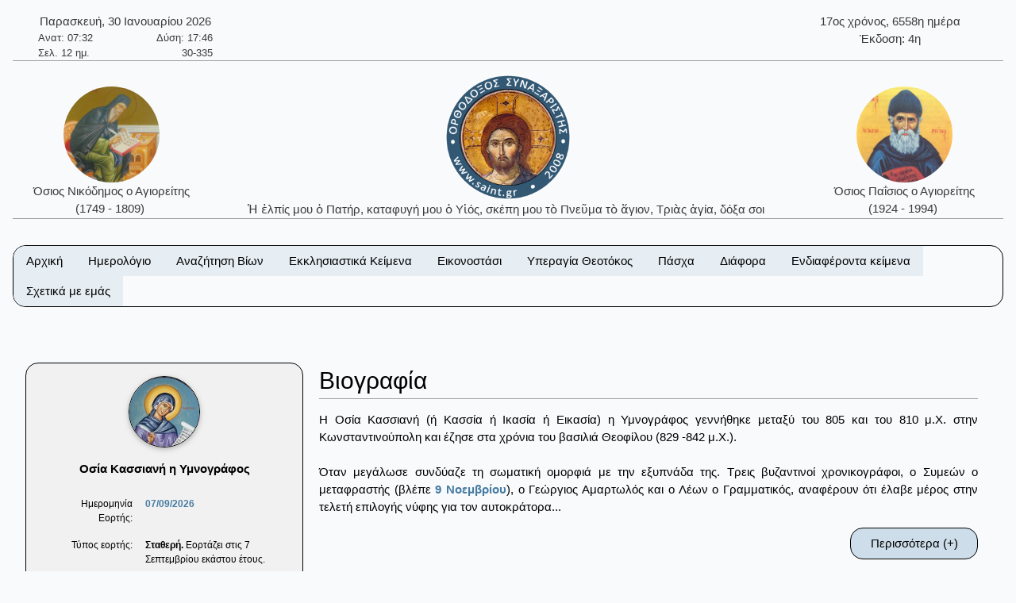

--- FILE ---
content_type: text/html; charset=utf-8
request_url: https://www.saint.gr/942/saint.aspx
body_size: 43464
content:


<!DOCTYPE html>

<html lang="el">
<head><meta charset="UTF-8" /><meta name="description" content="Ορθόδοξος Συναξαριστής" /><meta name="author" content="ix8ys" /><meta name="viewport" content="width=device-width, initial-scale=1" /><title>
	Ορθόδοξος Συναξαριστής :: Οσία Κασσιανή η Υμνογράφος
</title><link rel="icon" href="/images/favicon.ico" type="image/gif" sizes="16x16" /><link rel="stylesheet" href="/css/w3-dgb.css" /><link rel="stylesheet" href="/css/mySideBar.css" /><link rel="stylesheet" href="/css/gotoTop.css" />
    <meta name="keywords" content="άγιος,άγια,άγιο,άγιοι,αγίες,άγιων,αγίων,άγιον,αρχιεπίσκοπος,επίσκοπος,ηγουμένη,ηγούμενος,πάπας,ιερέας,ιερομάρτυρας,ιερωμένος,πατριάρχης,πατριαρχείο,πανάγιος,ιερός,γέροντας,μοναχός,ασκητής,μεγαλομάρτυρας,μάρτυρας,νεομάρτυρας,οσιομάρτυρας,ομολογητής,όσιος,οσία,όσιοι,όσιων,οσίων,συναξαριστής,αγιολόγιο,βιογραφία,βιογραφίες,γιορτή,εορτολόγιο,εορτή,προεόρτια,σύναξη,Ιησούς,Χριστός,ιχθύς,Περσία,Ρώμη,Κωνσταντινούπολη,Πάσχα,βαΐων,τελώνου,φαρισαίου,τριωδίου,τελώνης,φαρισαίος,τριώδιο,τσικνοπέμπτη,ψυχοσάββατο,χαιρετισμοί,νηστειών,ακάθιστος,ύμνος,ανάσταση,σταυροπροσκυνήσεως,παρθένος,Μαρία,ευαγγελισμός,Θεοτόκος,παναγία,θεολόγος,τροπαιοφόρος,Γεώργιος,ορθόδοξος,ορθοδοξίας,σεραφείμ,Γαβριήλ,Μιχαήλ,κλίμακα,παράδεισος,Ιωάννης,Παΐσιος,μοναστήρι,λαύρα,όρος,ακολουθία,παράκληση,παρακλητικός,κανόνας,ευχή,σύμβολο,πίστη,πίστεως,εικόνες,αγιογραφίες,πνεύμα,Θεός,τριάδα,τριαδικός,νηστειοδρόμιο,νηστεία,αγρυπνία,πασχάλιο,βίβλος,γραφή,Θεοτοκωνύμια,Οσία,Κασσιανή,η,Υμνογράφος">
    
    <link rel="stylesheet" href="/css/myBox.css">
    <link rel="stylesheet" href="/css/mySlides.css">
    <link rel="stylesheet" href="/css/magnific-popup.css"> 
    <link rel="stylesheet" href="/css/readmore.css"> 

    <script src="/js/jquery-3.5.1.min.js"></script>
    <script src="/js/jquery.magnific-popup.min.js"></script>
    
</head>
<body style="background-color:#f8fafc">
    <button onclick="myTopFunction();return false;" id="myTopBtn" title="Go to top" class="w3-btn w3-border w3-border-black w3-round-large w3-theme-d5"></button>

    <div class="w3-content" style="max-width:1500px;">


        <div class="w3-container w3-center w3-margin-top">
            <div class="w3-row w3-margin-bottom w3-border-bottom w3-border-gray">
                
                <div class="w3-half w3-text-dark-gray">
                    <div class="w3-container w3-left w3-margin-left">
                        <div style="width:220px;">    <div class="w3-row w3-center">Παρασκευή, 30 Ιανουαρίου 2026</div>    <div class="w3-row  w3-hide-small" style="font-size:small;">        <div class="w3-half w3-left-align">Ανατ: 07:32</div>        <div class="w3-half w3-right-align">Δύση: 17:46</div>    </div>    <div class="w3-row  w3-hide-small" style="font-size:small;">        <div class="w3-half w3-left-align">Σελ. 12 ημ.</div>        <div class="w3-half w3-right-align">30-335</div>    </div></div>
                    </div>
                </div>
                <div class="w3-half w3-text-dark-gray w3-hide-small">
                    <div class="w3-container w3-right w3-margin-right">
                        <div style="width:220px;">    <div class="w3-row w3-center">17ος χρόνος, 6558η ημέρα</div>    <div class="w3-row w3-center">Έκδοση: 4η</div></div>
                    </div>
                </div>


            </div>
            <div class="w3-row w3-margin-bottom w3-border-bottom w3-border-gray">
                <div class="w3-hide-medium w3-hide-small">
                    <div class="w3-col w3-margin-top w3-text-dark-gray" style="width:20%;">
                        
                        <a href="/701/saint.aspx" style="text-decoration:none;"><img src="/images/OsiosNikodimos11b.jpg" alt="Όσιος Νικόδημος ο Αγιορείτης ο σοφός διδάσκαλος της εκκλησίας" title="Όσιος Νικόδημος ο Αγιορείτης ο σοφός διδάσκαλος της εκκλησίας" class="w3-image w3-circle" style="width:121px;height:121px;" /><br />Όσιος Νικόδημος ο Αγιορείτης<br />(1749 - 1809)&nbsp;</a>
                    </div>
                    <div class="w3-col w3-text-dark-gray" style="width:60%">
                        <a href="/" style="text-decoration:none;"><img src="/images/logo09.png" alt="IC XC ΝΙΚΑ" title="IC XC ΝΙΚΑ" class="w3-image" style="width:160px;height:160px;" /><br />Ἡ ἐλπίς μου ὁ Πατήρ, καταφυγή μου ὁ Υἱός, σκέπη μου τὸ Πνεῦμα τὸ ἅγιον, Τριὰς ἁγία, δόξα σοι&nbsp;</a>
                    </div>
                    <div class="w3-col w3-margin-top w3-text-dark-gray" style="width:20%">
                        
                        <a href="/3200/saint.aspx" style="text-decoration:none;"><img src="/images/OsiosPaisiosAgioritis04b.jpg" alt="Όσιος Παΐσιος ο Αγιορείτης" title="Όσιος Παΐσιος ο Αγιορείτης" class="w3-image w3-circle" style="width:121px;height:121px;" /><br />Όσιος Παΐσιος ο Αγιορείτης<br />(1924 - 1994)&nbsp;</a>
                    </div>
                </div>

                <div class="w3-hide-large">
                    <div class="w3-col" style="width:20%">
                        &nbsp;
                    </div>
                    <div class="w3-col w3-text-dark-gray" style="width:60%">
                        <a href="/index.aspx" style="text-decoration:none;"><img src="/images/logo09.png" alt="IC XC ΝΙΚΑ" title="IC XC ΝΙΚΑ" class="w3-image" style="width:160px;height:160px;" /><br />Ἡ ἐλπίς μου ὁ Πατήρ, καταφυγή μου ὁ Υἱός, σκέπη μου τὸ Πνεῦμα τὸ ἅγιον, Τριὰς ἁγία, δόξα σοι.&nbsp;</a>
                    </div>
                    <div class="w3-col" style="width:20%">
                        &nbsp;
                    </div>
                </div>
            </div>




        </div>

			
        <div class="w3-container w3-center w3-margin-top" id="myHeader2">
            <div class="w3-bar w3-border w3-border-black w3-round-xlarge w3-right w3-theme-l4 w3-hide-large">
                <a href="javascript:void(0)" onclick="w3_open()" class="w3-bar-item w3-button w3-hover-theme">Επιλογές ☰</a>
            </div>
            <div class="w3-bar w3-border w3-border-black w3-round-xlarge w3-hide-small w3-hide-medium">
                <a href="/" class="w3-bar-item w3-button w3-theme-l4 w3-hover-theme">Αρχική</a><div class="w3-dropdown-hover"><button class="w3-button w3-theme-l4 w3-hover-theme" onclick="return false;">Ημερολόγιο</button><div class="w3-dropdown-content w3-bar-block w3-theme-l4 w3-border"><a href="/calendar.aspx" class="w3-bar-item w3-button w3-theme-l4 w3-hover-theme">Αναλυτικό ημερολόγιο</a><a href="/calendardespotikes.aspx" class="w3-bar-item w3-button w3-theme-l4 w3-hover-theme">Δεσποτικές εορτές</a><a href="/calendartheomitorikes.aspx" class="w3-bar-item w3-button w3-theme-l4 w3-hover-theme">Θεομητορικές εορτές</a><a href="/calendardodekaorto.aspx" class="w3-bar-item w3-button w3-theme-l4 w3-hover-theme">Δωδεκάορτο</a></div></div><div class="w3-dropdown-hover"><button class="w3-button w3-theme-l4 w3-hover-theme" onclick="return false;">Αναζήτηση Βίων</button><div class="w3-dropdown-content w3-bar-block w3-theme-l4 w3-border"><a href="/searchalphabet.aspx" class="w3-bar-item w3-button w3-theme-l4 w3-hover-theme">Αλφαβητικά</a><a href="/unknown.aspx" class="w3-bar-item w3-button w3-theme-l4 w3-hover-theme">Άγνωστη ημερομηνία εορτής</a><a href="/search.aspx" class="w3-bar-item w3-button w3-theme-l4 w3-hover-theme">Γενική αναζήτηση</a></div></div><div class="w3-dropdown-hover"><button class="w3-button w3-theme-l4 w3-hover-theme" onclick="return false;">Εκκλησιαστικά Κείμενα</button><div class="w3-dropdown-content w3-bar-block w3-theme-l4 w3-border"><a href="/bible.aspx" class="w3-bar-item w3-button w3-theme-l4 w3-hover-theme">Αγία Γραφή</a><a href="/readings.aspx" class="w3-bar-item w3-button w3-theme-l4 w3-hover-theme">Ευαγγελικά Αναγνώσματα</a></div></div><div class="w3-dropdown-hover"><button class="w3-button w3-theme-l4 w3-hover-theme" onclick="return false;">Εικονοστάσι</button><div class="w3-dropdown-content w3-bar-block w3-theme-l4 w3-border"><a href="/christicons.aspx" class="w3-bar-item w3-button w3-theme-l4 w3-hover-theme">Εικόνες Ιησού Χριστού</a><a href="/theotokosicons.aspx" class="w3-bar-item w3-button w3-theme-l4 w3-hover-theme">Εικόνες Υπεραγίας Θεοτόκου</a></div></div><div class="w3-dropdown-hover"><button class="w3-button w3-theme-l4 w3-hover-theme" onclick="return false;">Υπεραγία Θεοτόκος</button><div class="w3-dropdown-content w3-bar-block w3-theme-l4 w3-border"><a href="/theotokosnames.aspx" class="w3-bar-item w3-button w3-theme-l4 w3-hover-theme">Τα ονόματα της Παναγίας</a><a href="/theotokosmegalynarion.aspx" class="w3-bar-item w3-button w3-theme-l4 w3-hover-theme">Μεγαλυνάρια Θεοτόκου</a></div></div><div class="w3-dropdown-hover"><button class="w3-button w3-theme-l4 w3-hover-theme" onclick="return false;">Πάσχα</button><div class="w3-dropdown-content w3-bar-block w3-theme-l4 w3-border"><a href="/paschalion.aspx" class="w3-bar-item w3-button w3-theme-l4 w3-hover-theme">Ορθόδοξο Πασχάλιο</a><a href="/easter.aspx" class="w3-bar-item w3-button w3-theme-l4 w3-hover-theme">Υπολογισμός Πάσχα</a></div></div><div class="w3-dropdown-hover"><button class="w3-button w3-theme-l4 w3-hover-theme" onclick="return false;">Διάφορα</button><div class="w3-dropdown-content w3-bar-block w3-theme-l4 w3-border"><a href="/patrons.aspx" class="w3-bar-item w3-button w3-theme-l4 w3-hover-theme">Πολιούχοι Άγιοι</a><a href="/hierarches.aspx" class="w3-bar-item w3-button w3-theme-l4 w3-hover-theme">Κατάλογοι ιεραρχών</a><a href="/varius.aspx" class="w3-bar-item w3-button w3-theme-l4 w3-hover-theme">Κείμενα</a><a href="/vigil.aspx" class="w3-bar-item w3-button w3-theme-l4 w3-hover-theme">Αγρυπνίες</a><a href="/quotes.aspx" class="w3-bar-item w3-button w3-theme-l4 w3-hover-theme">Αποφθέγματα</a><a href="/fast.aspx" class="w3-bar-item w3-button w3-theme-l4 w3-hover-theme">Νηστειοδρόμιο</a><a href="/links.aspx" class="w3-bar-item w3-button w3-theme-l4 w3-hover-theme">Σύνδεσμοι</a></div></div><div class="w3-dropdown-hover"><button class="w3-button w3-theme-l4 w3-hover-theme" onclick="return false;">Ενδιαφέροντα κείμενα</button><div class="w3-dropdown-content w3-bar-block w3-theme-l4 w3-border"><a href="/7/texts.aspx" class="w3-bar-item w3-button w3-theme-l4 w3-hover-theme">Τὸ Σύμβολο τῆς Πίστεως</a><a href="/2391/texts.aspx" class="w3-bar-item w3-button w3-theme-l4 w3-hover-theme">Ὕμνος τῆς Ἀγάπης</a><a href="/36/texts.aspx" class="w3-bar-item w3-button w3-theme-l4 w3-hover-theme">Ευχή Αγίου Εφραίμ Σύρου</a><a href="/5/texts.aspx" class="w3-bar-item w3-button w3-theme-l4 w3-hover-theme">Το Τροπάριο της Κασσιανής</a><a href="/4313/saint.aspx" class="w3-bar-item w3-button w3-theme-l4 w3-hover-theme">Παναγία Μεγαλομάτα, Τήνος</a><a href="/701/saint.aspx" class="w3-bar-item w3-button w3-theme-l4 w3-hover-theme">Όσιος Νικόδημος ο Αγιορείτης</a><a href="/3200/saint.aspx" class="w3-bar-item w3-button w3-theme-l4 w3-hover-theme">Όσιος Παΐσιος ο Αγιορείτης</a></div></div><a href="/aboutus.aspx" class="w3-bar-item w3-button w3-theme-l4 w3-hover-theme">Σχετικά με εμάς</a>
            </div>
            <nav id="mySidebar" class="w3-sidebar w3-bar-block w3-collapse w3-theme-l4 w3-animate-left ">
                <a href="javascript:void(0)" onclick="w3_close()" class="w3-right w3-xlarge w3-padding-large w3-hide-large w3-hover-theme" title="Close Menu" style="text-decoration:none;">&times;</a>
                <a href="/" class="w3-bar-item w3-button w3-hover-theme">&nbsp;&nbsp;&nbsp;&nbsp;Αρχική</a><div id="myAccDesc11" class="w3-bar-item w3-button w3-hover-theme" onclick="mySideBarAccordion('11')"><img src="/images/bottom.png" style="width:15px;Height:15px" alt="More" />&nbsp;&nbsp;Ημερολόγιο</div><div id="myAcc11" class="w3-hide w3-bar-block w3-border"><a href="/calendar.aspx" class="w3-bar-item w3-button w3-theme-l3 w3-hover-theme">&nbsp;&nbsp;&nbsp;Αναλυτικό ημερολόγιο</a><a href="/calendardespotikes.aspx" class="w3-bar-item w3-button w3-theme-l3 w3-hover-theme">&nbsp;&nbsp;&nbsp;Δεσποτικές εορτές</a><a href="/calendartheomitorikes.aspx" class="w3-bar-item w3-button w3-theme-l3 w3-hover-theme">&nbsp;&nbsp;&nbsp;Θεομητορικές εορτές</a><a href="/calendardodekaorto.aspx" class="w3-bar-item w3-button w3-theme-l3 w3-hover-theme">&nbsp;&nbsp;&nbsp;Δωδεκάορτο</a></div><div id="myAccDesc02" class="w3-bar-item w3-button w3-hover-theme" onclick="mySideBarAccordion('02')"><img src="/images/bottom.png" style="width:15px;Height:15px" alt="More" />&nbsp;&nbsp;Αναζήτηση Βίων</div><div id="myAcc02" class="w3-hide w3-bar-block w3-border"><a href="/searchalphabet.aspx" class="w3-bar-item w3-button w3-theme-l3 w3-hover-theme">&nbsp;&nbsp;&nbsp;Αλφαβητικά</a><a href="/unknown.aspx" class="w3-bar-item w3-button w3-theme-l3 w3-hover-theme">&nbsp;&nbsp;&nbsp;Άγνωστη ημερομηνία εορτής</a><a href="/search.aspx" class="w3-bar-item w3-button w3-theme-l3 w3-hover-theme">&nbsp;&nbsp;&nbsp;Γενική αναζήτηση</a></div><div id="myAccDesc03" class="w3-bar-item w3-button w3-hover-theme" onclick="mySideBarAccordion('03')"><img src="/images/bottom.png" style="width:15px;Height:15px" alt="More" />&nbsp;&nbsp;Εκκλησιαστικά Κείμενα</div><div id="myAcc03" class="w3-hide w3-bar-block w3-border"><a href="/bible.aspx" class="w3-bar-item w3-button w3-theme-l3 w3-hover-theme">&nbsp;&nbsp;&nbsp;Αγία Γραφή</a><a href="/readings.aspx" class="w3-bar-item w3-button w3-theme-l3 w3-hover-theme">&nbsp;&nbsp;&nbsp;Ευαγγελικά Αναγνώσματα</a></div><div id="myAccDesc04" class="w3-bar-item w3-button w3-hover-theme" onclick="mySideBarAccordion('04')"><img src="/images/bottom.png" style="width:15px;Height:15px" alt="More" />&nbsp;&nbsp;Εικονοστάσι</div><div id="myAcc04" class="w3-hide w3-bar-block w3-border"><a href="/christicons.aspx" class="w3-bar-item w3-button w3-theme-l3 w3-hover-theme">&nbsp;&nbsp;&nbsp;Εικόνες Ιησού Χριστού</a><a href="/theotokosicons.aspx" class="w3-bar-item w3-button w3-theme-l3 w3-hover-theme">&nbsp;&nbsp;&nbsp;Εικόνες Υπεραγίας Θεοτόκου</a></div><div id="myAccDesc05" class="w3-bar-item w3-button w3-hover-theme" onclick="mySideBarAccordion('05')"><img src="/images/bottom.png" style="width:15px;Height:15px" alt="More" />&nbsp;&nbsp;Υπεραγία Θεοτόκος</div><div id="myAcc05" class="w3-hide w3-bar-block w3-border"><a href="/theotokosnames.aspx" class="w3-bar-item w3-button w3-theme-l3 w3-hover-theme">&nbsp;&nbsp;&nbsp;Τα ονόματα της Παναγίας</a><a href="/theotokosmegalynarion.aspx" class="w3-bar-item w3-button w3-theme-l3 w3-hover-theme">&nbsp;&nbsp;&nbsp;Μεγαλυνάρια Θεοτόκου</a></div><div id="myAccDesc07" class="w3-bar-item w3-button w3-hover-theme" onclick="mySideBarAccordion('07')"><img src="/images/bottom.png" style="width:15px;Height:15px" alt="More" />&nbsp;&nbsp;Πάσχα</div><div id="myAcc07" class="w3-hide w3-bar-block w3-border"><a href="/paschalion.aspx" class="w3-bar-item w3-button w3-theme-l3 w3-hover-theme">&nbsp;&nbsp;&nbsp;Ορθόδοξο Πασχάλιο</a><a href="/easter.aspx" class="w3-bar-item w3-button w3-theme-l3 w3-hover-theme">&nbsp;&nbsp;&nbsp;Υπολογισμός Πάσχα</a></div><div id="myAccDesc08" class="w3-bar-item w3-button w3-hover-theme" onclick="mySideBarAccordion('08')"><img src="/images/bottom.png" style="width:15px;Height:15px" alt="More" />&nbsp;&nbsp;Διάφορα</div><div id="myAcc08" class="w3-hide w3-bar-block w3-border"><a href="/patrons.aspx" class="w3-bar-item w3-button w3-theme-l3 w3-hover-theme">&nbsp;&nbsp;&nbsp;Πολιούχοι Άγιοι</a><a href="/hierarches.aspx" class="w3-bar-item w3-button w3-theme-l3 w3-hover-theme">&nbsp;&nbsp;&nbsp;Κατάλογοι ιεραρχών</a><a href="/varius.aspx" class="w3-bar-item w3-button w3-theme-l3 w3-hover-theme">&nbsp;&nbsp;&nbsp;Κείμενα</a><a href="/vigil.aspx" class="w3-bar-item w3-button w3-theme-l3 w3-hover-theme">&nbsp;&nbsp;&nbsp;Αγρυπνίες</a><a href="/quotes.aspx" class="w3-bar-item w3-button w3-theme-l3 w3-hover-theme">&nbsp;&nbsp;&nbsp;Αποφθέγματα</a><a href="/fast.aspx" class="w3-bar-item w3-button w3-theme-l3 w3-hover-theme">&nbsp;&nbsp;&nbsp;Νηστειοδρόμιο</a><a href="/links.aspx" class="w3-bar-item w3-button w3-theme-l3 w3-hover-theme">&nbsp;&nbsp;&nbsp;Σύνδεσμοι</a></div><div id="myAccDesc09" class="w3-bar-item w3-button w3-hover-theme" onclick="mySideBarAccordion('09')"><img src="/images/bottom.png" style="width:15px;Height:15px" alt="More" />&nbsp;&nbsp;Ενδιαφέροντα κείμενα</div><div id="myAcc09" class="w3-hide w3-bar-block w3-border"><a href="/7/texts.aspx" class="w3-bar-item w3-button w3-theme-l3 w3-hover-theme">&nbsp;&nbsp;&nbsp;Τὸ Σύμβολο τῆς Πίστεως</a><a href="/2391/texts.aspx" class="w3-bar-item w3-button w3-theme-l3 w3-hover-theme">&nbsp;&nbsp;&nbsp;Ὕμνος τῆς Ἀγάπης</a><a href="/36/texts.aspx" class="w3-bar-item w3-button w3-theme-l3 w3-hover-theme">&nbsp;&nbsp;&nbsp;Ευχή Αγίου Εφραίμ Σύρου</a><a href="/5/texts.aspx" class="w3-bar-item w3-button w3-theme-l3 w3-hover-theme">&nbsp;&nbsp;&nbsp;Το Τροπάριο της Κασσιανής</a><a href="/4313/saint.aspx" class="w3-bar-item w3-button w3-theme-l3 w3-hover-theme">&nbsp;&nbsp;&nbsp;Παναγία Μεγαλομάτα, Τήνος</a><a href="/701/saint.aspx" class="w3-bar-item w3-button w3-theme-l3 w3-hover-theme">&nbsp;&nbsp;&nbsp;Όσιος Νικόδημος ο Αγιορείτης</a><a href="/3200/saint.aspx" class="w3-bar-item w3-button w3-theme-l3 w3-hover-theme">&nbsp;&nbsp;&nbsp;Όσιος Παΐσιος ο Αγιορείτης</a></div><a href="/aboutus.aspx" class="w3-bar-item w3-button w3-hover-theme">&nbsp;&nbsp;&nbsp;&nbsp;Σχετικά με εμάς</a>
            </nav>
            <div id="myOverlay" class="w3-overlay w3-hide-large" onclick="w3_close()" style="cursor:pointer" title="close side menu"></div>
        </div>	
                     

            <div class="w3-row w3-center w3-margin-top">
                
            </div>

        <form method="post" action="./saint.aspx?BioID=942" id="form1">
<div class="aspNetHidden">
<input type="hidden" name="__VIEWSTATE" id="__VIEWSTATE" value="/wEPDwUKLTc4OTkyNDE0OA9kFgJmD2QWEAIBD2QWAgIJD2QWAgIBDxYCHgRUZXh0BacOPG1ldGEgbmFtZT0ia2V5d29yZHMiIGNvbnRlbnQ9Is6szrPOuc6/z4IszqzOs865zrEszqzOs865zr8szqzOs865zr/OuSzOsc6zzq/Otc+CLM6szrPOuc+Jzr0szrHOs86vz4nOvSzOrM6zzrnOv869LM6xz4HPh865zrXPgM6vz4POus6/z4DOv8+CLM61z4DOr8+DzrrOv8+Azr/PgizOt86zzr/Phc68zq3Ovc63LM63zrPOv8+NzrzOtc69zr/PgizPgM6sz4DOsc+CLM65zrXPgc6tzrHPgizOuc61z4HOv868zqzPgc+Ez4XPgc6xz4IszrnOtc+Bz4nOvM6tzr3Ov8+CLM+AzrHPhM+BzrnOrM+Bz4fOt8+CLM+AzrHPhM+BzrnOsc+Bz4fOtc6vzr8sz4DOsc69zqzOs865zr/PgizOuc61z4HPjM+CLM6zzq3Pgc6/zr3PhM6xz4IszrzOv869zrHPh8+Mz4IszrHPg866zrfPhM6uz4IszrzOtc6zzrHOu86/zrzOrM+Bz4TPhc+BzrHPgizOvM6sz4HPhM+Fz4HOsc+CLM69zrXOv868zqzPgc+Ez4XPgc6xz4Iszr/Pg865zr/OvM6sz4HPhM+Fz4HOsc+CLM6/zrzOv867zr/Os863z4TOrs+CLM+Mz4POuc6/z4Iszr/Pg86vzrEsz4zPg865zr/OuSzPjM+DzrnPic69LM6/z4POr8+Jzr0sz4PPhc69zrHOvs6xz4HOuc+Dz4TOrs+CLM6xzrPOuc6/zrvPjM6zzrnOvyzOss65zr/Os8+BzrHPhs6vzrEszrLOuc6/zrPPgc6xz4bOr861z4IszrPOuc6/z4HPhM6uLM61zr/Pgc+Ezr/Ou8+MzrPOuc6/LM61zr/Pgc+Ezq4sz4DPgc6/[base64]/PhSzPhM+BzrnPic60zq/Ov8+FLM+EzrXOu8+Ozr3Ot8+CLM+GzrHPgc65z4POsc6vzr/PgizPhM+BzrnPjs60zrnOvyzPhM+DzrnOus69zr/PgM6tzrzPgM+Ezrcsz4jPhc+Hzr/Pg86szrLOss6xz4TOvyzPh86xzrnPgc61z4TOuc+DzrzOv86vLM69zrfPg8+EzrXOuc+Ozr0szrHOus6szrjOuc+Dz4TOv8+CLM+NzrzOvc6/z4IszrHOvc6sz4PPhM6xz4POtyzPg8+EzrHPhc+Bzr/PgM+Bzr/Pg866z4XOvc6uz4POtc+Jz4Isz4DOsc+BzrjOrc69zr/PgizOnM6xz4HOr86xLM61z4XOsc6zzrPOtc67zrnPg868z4zPgizOmM61zr/PhM+MzrrOv8+CLM+AzrHOvc6xzrPOr86xLM64zrXOv867z4zOs86/z4Isz4TPgc6/z4DOsc65zr/Phs+Mz4HOv8+CLM6TzrXPjs+BzrPOuc6/z4Iszr/Pgc64z4zOtM6/zr7Ov8+CLM6/z4HOuM6/zrTOv86+zq/Osc+CLM+DzrXPgc6xz4bOtc6vzrwszpPOsc6yz4HOuc6uzrsszpzOuc+HzrHOrs67LM66zrvOr868zrHOus6xLM+AzrHPgc6szrTOtc65z4POv8+CLM6Zz4nOrM69zr3Ot8+CLM6gzrHOkM+DzrnOv8+CLM68zr/Ovc6xz4PPhM6uz4HOuSzOu86xz43Pgc6xLM+Mz4HOv8+CLM6xzrrOv867zr/Phc64zq/OsSzPgM6xz4HOrM66zrvOt8+Dzrcsz4DOsc+BzrHOus67zrfPhM65zrrPjM+CLM66zrHOvc+Mzr3Osc+CLM61z4XPh86uLM+Dz43OvM6yzr/Ou86/LM+Azq/Pg8+Ezrcsz4DOr8+Dz4TOtc+Jz4IszrXOuc66z4zOvc61z4IszrHOs865zr/Os8+BzrHPhs6vzrXPgizPgM69zrXPjc68zrEszpjOtc+Mz4Isz4TPgc65zqzOtM6xLM+Ez4HOuc6xzrTOuc66z4zPgizOvc63z4PPhM61zrnOv860z4HPjM68zrnOvyzOvc63z4PPhM61zq/OsSzOsc6zz4HPhc+Azr3Or86xLM+AzrHPg8+HzqzOu865zr8szrLOr86yzrvOv8+CLM6zz4HOsc+Gzq4szpjOtc6/z4TOv866z4nOvc+NzrzOuc6xLM6fz4POr86xLM6azrHPg8+DzrnOsc69zq4szrcszqXOvM69zr/Os8+BzqzPhs6/z4IiPmQCAw8WAh8ABYYEPGRpdiBzdHlsZT0id2lkdGg6MjIwcHg7Ij4gICAgPGRpdiBjbGFzcz0idzMtcm93IHczLWNlbnRlciI+zqDOsc+BzrHPg866zrXPhc6uLCAzMCDOmc6xzr3Ov8+FzrHPgc6vzr/[base64]/PgiDPh8+Bz4zOvc6/z4IsIDY1NTjOtyDOt868zq3Pgc6xPC9kaXY+ICAgIDxkaXYgY2xhc3M9InczLXJvdyB3My1jZW50ZXIiPs6IzrrOtM6/[base64]/PgiDOvyDOkc6zzrnOv8+BzrXOr8+EzrfPgiDOvyDPg86/z4bPjM+CIM60zrnOtM6sz4POus6xzrvOv8+CIM+EzrfPgiDOtc66zrrOu863z4POr86xz4IiIHRpdGxlPSLOjM+DzrnOv8+CIM6dzrnOus+MzrTOt868zr/PgiDOvyDOkc6zzrnOv8+BzrXOr8+EzrfPgiDOvyDPg86/z4bPjM+CIM60zrnOtM6sz4POus6xzrvOv8+CIM+EzrfPgiDOtc66zrrOu863z4POr86xz4IiIGNsYXNzPSJ3My1pbWFnZSB3My1jaXJjbGUiIHN0eWxlPSJ3aWR0aDoxMjFweDtoZWlnaHQ6MTIxcHg7IiAvPjxiciAvPs6Mz4POuc6/z4Igzp3Ouc66z4zOtM63zrzOv8+CIM6/IM6RzrPOuc6/[base64]/PgiDOoM6xzpDPg865zr/PgiDOvyDOkc6zzrnOv8+BzrXOr8+EzrfPgiIgdGl0bGU9Is6Mz4POuc6/z4IgzqDOsc6Qz4POuc6/z4Igzr8gzpHOs865zr/Pgc61zq/PhM63z4IiIGNsYXNzPSJ3My1pbWFnZSB3My1jaXJjbGUiIHN0eWxlPSJ3aWR0aDoxMjFweDtoZWlnaHQ6MTIxcHg7IiAvPjxiciAvPs6Mz4POuc6/z4IgzqDOsc6Qz4POuc6/z4Igzr8gzpHOs865zr/Pgc61zq/[base64]/Ou8+MzrPOuc6/[base64]/Ou8+MzrPOuc6/[base64]/zrzOt8+Ezr/Pgc65zrrOrc+CIM61zr/Pgc+Ezq3PgjwvYT48YSBocmVmPSIvY2FsZW5kYXJkb2Rla2FvcnRvLmFzcHgiIGNsYXNzPSJ3My1iYXItaXRlbSB3My1idXR0b24gdzMtdGhlbWUtbDQgdzMtaG92ZXItdGhlbWUiPs6Uz4nOtM61zrrOrM6/z4HPhM6/[base64]/OvM63zr3Or86xIM61zr/[base64]/[base64]/[base64]/z4TPjM66zr/[base64]/[base64]/zr3PjM68zrHPhM6xIM+EzrfPgiDOoM6xzr3Osc6zzq/Osc+CPC9hPjxhIGhyZWY9Ii90aGVvdG9rb3NtZWdhbHluYXJpb24uYXNweCIgY2xhc3M9InczLWJhci1pdGVtIHczLWJ1dHRvbiB3My10aGVtZS1sNCB3My1ob3Zlci10aGVtZSI+zpzOtc6zzrHOu8+Fzr3OrM+BzrnOsSDOmM61zr/[base64]/[base64]/[base64]/zrk8L2E+PGEgaHJlZj0iL2hpZXJhcmNoZXMuYXNweCIgY2xhc3M9InczLWJhci1pdGVtIHczLWJ1dHRvbiB3My10aGVtZS1sNCB3My1ob3Zlci10aGVtZSI+zprOsc+EzqzOu86/zrPOv865IM65zrXPgc6xz4HPh8+Ozr08L2E+PGEgaHJlZj0iL3Zhcml1cy5hc3B4IiBjbGFzcz0idzMtYmFyLWl0ZW0gdzMtYnV0dG9uIHczLXRoZW1lLWw0IHczLWhvdmVyLXRoZW1lIj7Oms61zq/OvM61zr3OsTwvYT48YSBocmVmPSIvdmlnaWwuYXNweCIgY2xhc3M9InczLWJhci1pdGVtIHczLWJ1dHRvbiB3My10aGVtZS1sNCB3My1ob3Zlci10aGVtZSI+zpHOs8+Bz4XPgM69zq/Otc+CPC9hPjxhIGhyZWY9Ii9xdW90ZXMuYXNweCIgY2xhc3M9InczLWJhci1pdGVtIHczLWJ1dHRvbiB3My10aGVtZS1sNCB3My1ob3Zlci10aGVtZSI+zpHPgM6/[base64]/[base64]/PgiDPhOG/hs+CIOG8iM6zzqzPgM63z4I8L2E+PGEgaHJlZj0iLzM2L3RleHRzLmFzcHgiIGNsYXNzPSJ3My1iYXItaXRlbSB3My1idXR0b24gdzMtdGhlbWUtbDQgdzMtaG92ZXItdGhlbWUiPs6Vz4XPh86uIM6RzrPOr86/z4UgzpXPhs+BzrHOr868IM6jz43Pgc6/z4U8L2E+PGEgaHJlZj0iLzUvdGV4dHMuYXNweCIgY2xhc3M9InczLWJhci1pdGVtIHczLWJ1dHRvbiB3My10aGVtZS1sNCB3My1ob3Zlci10aGVtZSI+zqTOvyDOpM+Bzr/PgM6sz4HOuc6/IM+EzrfPgiDOms6xz4PPg865zrHOvc6uz4I8L2E+PGEgaHJlZj0iLzQzMTMvc2FpbnQuYXNweCIgY2xhc3M9InczLWJhci1pdGVtIHczLWJ1dHRvbiB3My10aGVtZS1sNCB3My1ob3Zlci10aGVtZSI+zqDOsc69zrHOs86vzrEgzpzOtc6zzrHOu86/zrzOrM+EzrEsIM6kzq7Ovc6/z4I8L2E+PGEgaHJlZj0iLzcwMS9zYWludC5hc3B4IiBjbGFzcz0idzMtYmFyLWl0ZW0gdzMtYnV0dG9uIHczLXRoZW1lLWw0IHczLWhvdmVyLXRoZW1lIj7OjM+DzrnOv8+CIM6dzrnOus+MzrTOt868zr/PgiDOvyDOkc6zzrnOv8+BzrXOr8+EzrfPgjwvYT48YSBocmVmPSIvMzIwMC9zYWludC5hc3B4IiBjbGFzcz0idzMtYmFyLWl0ZW0gdzMtYnV0dG9uIHczLXRoZW1lLWw0IHczLWhvdmVyLXRoZW1lIj7OjM+DzrnOv8+CIM6gzrHOkM+DzrnOv8+CIM6/IM6RzrPOuc6/[base64]/[base64]/z4TOuc66zq3PgiDOtc6/z4HPhM6tz4I8L2E+PGEgaHJlZj0iL2NhbGVuZGFydGhlb21pdG9yaWtlcy5hc3B4IiBjbGFzcz0idzMtYmFyLWl0ZW0gdzMtYnV0dG9uIHczLXRoZW1lLWwzIHczLWhvdmVyLXRoZW1lIj4mbmJzcDsmbmJzcDsmbmJzcDvOmM61zr/[base64]/[base64]/[base64]/z40gzqfPgc65z4PPhM6/[base64]/[base64]/OsSDOmM61zr/[base64]/[base64]/[base64]/Pgc64z4zOtM6/zr7OvyDOoM6xz4PPh86szrvOuc6/PC9hPjxhIGhyZWY9Ii9lYXN0ZXIuYXNweCIgY2xhc3M9InczLWJhci1pdGVtIHczLWJ1dHRvbiB3My10aGVtZS1sMyB3My1ob3Zlci10aGVtZSI+Jm5ic3A7Jm5ic3A7Jm5ic3A7zqXPgM6/[base64]/zrvOuc6/z43Ph86/zrkgzobOs865zr/OuTwvYT48YSBocmVmPSIvaGllcmFyY2hlcy5hc3B4IiBjbGFzcz0idzMtYmFyLWl0ZW0gdzMtYnV0dG9uIHczLXRoZW1lLWwzIHczLWhvdmVyLXRoZW1lIj4mbmJzcDsmbmJzcDsmbmJzcDvOms6xz4TOrM67zr/Os86/[base64]/Phs64zq3Os868zrHPhM6xPC9hPjxhIGhyZWY9Ii9mYXN0LmFzcHgiIGNsYXNzPSJ3My1iYXItaXRlbSB3My1idXR0b24gdzMtdGhlbWUtbDMgdzMtaG92ZXItdGhlbWUiPiZuYnNwOyZuYnNwOyZuYnNwO86dzrfPg8+EzrXOuc6/zrTPgc+MzrzOuc6/PC9hPjxhIGhyZWY9Ii9saW5rcy5hc3B4IiBjbGFzcz0idzMtYmFyLWl0ZW0gdzMtYnV0dG9uIHczLXRoZW1lLWwzIHczLWhvdmVyLXRoZW1lIj4mbmJzcDsmbmJzcDsmbmJzcDvOo8+Nzr3OtM61z4POvM6/[base64]/[base64]/zrvOvyDPhOG/hs+CIM6gzq/[base64]/PhSDOlc+Gz4HOsc6vzrwgzqPPjc+Bzr/PhTwvYT48YSBocmVmPSIvNS90ZXh0cy5hc3B4IiBjbGFzcz0idzMtYmFyLWl0ZW0gdzMtYnV0dG9uIHczLXRoZW1lLWwzIHczLWhvdmVyLXRoZW1lIj4mbmJzcDsmbmJzcDsmbmJzcDvOpM6/[base64]/OsSDOnM61zrPOsc67zr/OvM6sz4TOsSwgzqTOrs69zr/PgjwvYT48YSBocmVmPSIvNzAxL3NhaW50LmFzcHgiIGNsYXNzPSJ3My1iYXItaXRlbSB3My1idXR0b24gdzMtdGhlbWUtbDMgdzMtaG92ZXItdGhlbWUiPiZuYnNwOyZuYnNwOyZuYnNwO86Mz4POuc6/z4Igzp3Ouc66z4zOtM63zrzOv8+CIM6/IM6RzrPOuc6/z4HOtc6vz4TOt8+CPC9hPjxhIGhyZWY9Ii8zMjAwL3NhaW50LmFzcHgiIGNsYXNzPSJ3My1iYXItaXRlbSB3My1idXR0b24gdzMtdGhlbWUtbDMgdzMtaG92ZXItdGhlbWUiPiZuYnNwOyZuYnNwOyZuYnNwO86Mz4POuc6/z4IgzqDOsc6Qz4POuc6/z4Igzr8gzpHOs865zr/Pgc61zq/[base64]/Pg86vzrEgzprOsc+Dz4POuc6xzr3OriDOtyDOpc68zr3Ov86zz4HOrM+Gzr/PgiIgLz48L2Rpdj48ZGl2IGNsYXNzPSJ3My1jb250YWluZXIgdzMtY2VudGVyIHczLW1hcmdpbi10b3AiPjxzdHJvbmc+zp/Pg86vzrEgzprOsc+Dz4POuc6xzr3OriDOtyDOpc68zr3Ov86zz4HOrM+Gzr/Pgjwvc3Ryb25nPiA8L2Rpdj48dGFibGUgY2xhc3M9InczLXRhYmxlIG15U3lub3BzaXNUYWJsZSI+PHRib2R5Pjx0cj48dGQgY2xhc3M9InczLXJpZ2h0LWFsaWduIG15U3lub3BzaXNUYWJsZUxlZnQiPs6XzrzOtc+Bzr/OvM63zr3Or86xIM6Vzr/[base64]/PgiDOtc6/z4HPhM6uz4I6PC90ZD48dGQgY2xhc3M9Im15U3lub3BzaXNUYWJsZVJpZ2h0Ij48c3Ryb25nPs6jz4TOsc64zrXPgc6uLjwvc3Ryb25nPiDOlc6/z4HPhM6szrbOtc65IM+Dz4TOuc+CIDcgzqPOtc+Az4TOtc68zrLPgc6vzr/PhSDOtc66zqzPg8+Ezr/PhSDOrc+Ezr/Phc+CLjwvdGQ+PC90cj48dHI+PHRkIGNsYXNzPSJ3My1yaWdodC1hbGlnbiBteVN5bm9wc2lzVGFibGVMZWZ0Ij7Ohs6zzrnOv865IM+Azr/PhSDOtc6/[base64]/Os8+BzrHPhs6/[base64]/[base64]/[base64]/zrPPgc6xz4bOr86xPC9hPjxiciAvPjxhIGhyZWY9IiNQaG90b3MiPs6RzrPOuc6/zrPPgc6xz4bOr861z4IgLyDOps+Jz4TOv86zz4HOsc+Gzq/Otc+CPC9hPjxiciAvPjxhIGhyZWY9IiNNZWRpYSI+zp/PgM+EzrnOus6/zrHOus6/z4XPg8+EzrnOus+MIM6lzrvOuc66z4w8L2E+PGJyIC8+PGEgaHJlZj0iI1RleHRzIj7Oo8+HzrXPhM65zrrOrCDOus61zq/[base64]/c3ViamVjdD3On8+Dzq/OsSDOms6xz4PPg865zrHOvc6uIM63IM6lzrzOvc6/zrPPgc6sz4bOv8+CJmFtcDtib2R5Pc6fz4HOuM+MzrTOv86+zr/[base64]/Os8+BzrHPhs6vzrE8L2gyPjxkaXYgY2xhc3M9Im15TGluayIgaWQ9IkJpb2dyYXBoeSI+PHAgY2xhc3M9Im15UmVhZE1vcmUiPs6XIM6fz4POr86xIM6azrHPg8+DzrnOsc69zq4gKM6uIM6azrHPg8+Dzq/OsSDOriDOmc66zrHPg86vzrEgzq4gzpXOuc66zrHPg86vzrEpIM63IM6lzrzOvc6/[base64]/z4UgzrLOsc+DzrnOu865zqwgzpjOtc6/z4bOr867zr/PhSAoODI5IC04NDIgzrwuzqcuKS48YnIgLz48YnIgLz7OjM+EzrHOvSDOvM61zrPOrM67z4nPg861IM+Dz4XOvc60z43Osc62zrUgz4TOtyDPg8+JzrzOsc+EzrnOus6uIM6/zrzOv8+Bz4bOuc6sIM68zrUgz4TOt869IM61zr7Phc+Azr3OrM60zrEgz4TOt8+CLiDOpM+BzrXOuc+CIM6yz4XOts6xzr3PhM65zr3Ov86vIM+Hz4HOv869zrnOus6/zrPPgc6sz4bOv865LCDOvyDOo8+FzrzOtc+Ozr0gzr8gzrzOtc+EzrHPhs+BzrHPg8+Ezq7PgiAozrLOu86tz4DOtSA8YSBocmVmPSJodHRwOi8vd3d3LnNhaW50LmdyLzExLzA5L2luZGV4LmFzcHgiPjkgzp3Ov861zrzOss+Bzq/Ov8+FPC9hPiksIM6/IM6TzrXPjs+BzrPOuc6/z4IgzpHOvM6xz4HPhM+JzrvPjM+CIM66zrHOuSDOvyDOm86tz4nOvSDOvyDOk8+BzrHOvM68zrHPhM65zrrPjM+CLCDOsc69zrHPhs6tz4HOv8+Fzr0gz4zPhM65IM6tzrvOsc6yzrUgzrzOrc+Bzr/PgiDPg8+EzrfOvSDPhM61zrvOtc+Ezq4gzrXPgM65zrvOv86zzq7PgiDOvc+Nz4bOt8+CIM6zzrnOsSDPhM6/zr0gzrHPhc+Ezr/Ous+BzqzPhM6/z4HOsSDOmM61z4zPhs65zrvOvywgz4TOt869IM6/z4DOv86vzrEgzrXOr8+HzrUgzr/Pgc6zzrHOvc+Oz4POtc65IM63IM68zrfPhM+BzrnOrCDPhM6/z4UgzpXPhc+Gz4HOv8+Dz43Ovc63LiDOo861IM6xz4XPhM6uIM6/IM6xz4XPhM6/zrrPgc6sz4TOv8+BzrHPgiDOtc+Azq3Ou861zrPOtSDPhM63IM+Dz43Ots+FzrPOvyDPhM63z4IgzrHPgc61z4POus61zq/Osc+CIM+Ezr/PhSDOtM6vzr3Ov869z4TOsc+CIM+EzrfPgiDOrc69zrEgz4fPgc+Fz4PPjCDOvM6uzrvOvy4gzpjOsc68z4DPic68zq3Ovc6/z4IgzrHPgM+MIM+EzrfOvSDOv868zr/Pgc+GzrnOrCDPhM63z4IgzprOsc+Dz4POr86xz4IsIM6/IM69zrXOsc+Bz4zPgiDOsc+Fz4TOv866z4HOrM+Ezr/Pgc6xz4Igz4TOt869IM+AzrvOt8+Dzq/Osc+DzrUgzrrOsc65IM+EzrfPgiDOtc6vz4DOtTogwqvOqc+CIM6sz4HOsSDOtM65zrEgzrPPhc69zrHOuc66z4zPgiDOtc+Bz4HPjc63IM+EzrEgz4bOsc+NzrvOscK7IMKrzpHPgM+MIM68zq/[base64]/z4Ugz4DPgc6/zq3Ous+Fz4jOsc69IM6xz4DPjCDPhM63zr0gzpXPjc6xLiDOlyDOms6xz4PPg86vzrEsIM61z4TOv865zrzPjM67zr/Os863LCDPhM6/z4UgzrHPgM6szr3PhM63z4POtTogwqvOkc67zrvOrCDOus6xzrkgzrTOuc6xIM6zz4XOvc6xzrnOus+Mz4Igz4DOt86zzqzOts61zrkgz4TOsSDOus+BzrXOr8+Ez4TOv869zrHCuyDCq86azrHOuSDOsc+Az4wgzrzOr86xIM6zz4XOvc6xzq/Ous6xIFvOrs+BzrjOsc69IM+Dz4TOv869IM66z4zPg868zr9dIM+EzrEgzrrOsc67zqwgW8+Az4HOrM6zzrzOsc+EzrFdwrssIM6xzr3Osc+GzrXPgc+MzrzOtc69zrcgz4PPhM63zr0gzrXOu8+Azq/OtM6xIM+EzrfPgiDPg8+Jz4TOt8+Bzq/Osc+CIM6xz4DPjCDPhM63zr0gzrXOvc+DzqzPgc66z4nPg863IM+Ezr/PhSDOp8+BzrnPg8+Ezr/PjSDOvM6tz4PPiSDPhM63z4IgzqDOsc69zrHOs86vzrHPgi4gzpzOtSDOss6sz4POtyDPhM63zr0gz4DOsc+BzqzOtM6/z4POtyDOvyDOsc66z4HOuc6yzq7PgiDOtM65zqzOu86/[base64]/z4Ugz4TPgc6xz4XOvM6xz4TOr8+Dz4TOt866zrUgzrzOtSDOsc+Azr/PhM6tzrvOtc+DzrzOsSDOvc6xIM6xz4DOv8+Bz4HOr8+IzrXOuSDPhM63zr0gzprOsc+Dz4POuc6xzr3OriDOus6xzrkgzr3OsSDOtc+AzrnOu86tzr7Otc65IM+EzrcgzpjOtc6/zrTPjs+BzrEgzrPOuc6xIM+Dz43Ots+FzrPPjCDPhM6/z4UuPGJyIC8+PGJyIC8+zp/OuSDOtc+Az4zOvM61zr3Otc+CIM+AzrvOt8+Bzr/Phs6/z4HOr861z4Igz4DOv8+FIM+Dz47Ots6/zr3PhM6xzrkgzrPOuc6xIM+EzrfOvSDOms6xz4PPg865zrHOvc6uIM61zq/Ovc6xzrkgz4zPhM65IM+Ezr8gODQzIM68Ls6nLiDOr860z4HPhc+DzrUgzq3Ovc6xIM66zr/Ouc69z4zOss65zr8gz4PPhM6xIM60z4XPhM65zrrOrCDPhM63z4IgzprPic69z4PPhM6xzr3PhM65zr3Ov8+Nz4DOv867zrfPgiwgzrrOv869z4TOrCDPg8+EzrEgz4TOtc6vz4fOtyDPhM63z4Igz4DPjM67zrfPgiwgz4TOv8+FIM6/z4DOv86vzr/PhSDOrc6zzrnOvc61IM66zrHOuSDOtyDPgM+Bz47PhM63IM63zrPOv8+FzrzOrc69zrcuIM6Rzr0gzrrOsc65IM+Azr/Ou867zr/OryDOtc+BzrXPhc69zrfPhM6tz4IgzrHPgM6/zrTOr860zr/Phc69IM+EzrfOvSDOtc+AzrnOu86/zrPOriDPhM63z4IgzrHPhc+Ezq4gz4PPhM63zr0gzrHPgM6/z4TPhc+Hzq/OsSDPhM63z4Igzr3OsSDOs86vzr3Otc65IM6xz4XPhM6/zrrPgc6sz4TOtc65z4HOsSwgzrzOr86xIM61z4DOuc+Dz4TOv867zq4gz4TOv8+FIM6YzrXPjM60z4nPgc6/z4Ugz4TOv8+FIM6jz4TOv8+FzrTOr8+Ezr/PhSDOsc+Azr/OtM6vzrTOtc65IM60zrnOsc+Gzr/Pgc61z4TOuc66zqwgzrrOr869zrfPhM+BzrEgz4PPhM63zr0gzrXOvc6tz4HOs861zrnOrCDPhM63z4IgzrHPhc+Ezq4uIM6UzrnOsc+EzrfPgc6/z43Pg861IM+Dz4TOtc69zq4gz4PPh86tz4POtyDOvM61IM+EzrcgzrPOtc65z4TOv869zrnOus6uIM6czr/Ovc6uIM6jz4TOv8+FzrTOr86/z4UsIM63IM6/z4DOv86vzrEgzq3OvM61zrvOu861IM69zrEgzrTOuc6xzrTPgc6xzrzOsc+Ezq/Pg861zrkgz4POt868zrHOvc+EzrnOus+MIM+Bz4zOu86/IM+Dz4TOt869IM61z4DOsc69zq3Ous60zr/Pg863IM6yz4XOts6xzr3PhM65zr3Pjs69IM67zrXOuc+Ezr/Phc+BzrPOuc66z47OvSDOss65zrLOu86vz4nOvSDPhM6/zr0gOc6/IM66zrHOuSDPhM6/IDEwzr8gzrHOuc+Ozr3OsSDOvC7Opy4sIM68zrUgzrHPgM6/z4TOrc67zrXPg868zrEgz4TOtyDOtM65zqzPg8+Jz4POtyDPhM+Jzr0gzq3Pgc6zz4nOvSDPhM63z4IgKEt1cnQgU2hlcnJ5LCDPg861zrsuIDU2KS48YnIgLz48YnIgLz7OnM61IM6yzqzPg863IM+EzrfOvSDPgM6xz4HOrM60zr/Pg863IM6/IM6xz4XPhM6/zrrPgc6sz4TOv8+BzrHPgiDOmM61z4zPhs65zrvOv8+CLCDPg8+Fzr3Otc+Hzq/Ots6/zr3PhM6xz4Igzr3OsSDOtc6vzr3Osc65IM61z4HPic+EzrXPhc68zq3Ovc6/z4IgzrzOsc62zq8gz4TOt8+CLCDOtc+AzrnOuM+FzrzOv8+Nz4POtSDOvc6xIM+EzrfOvSDOtM61zrkgzrPOuc6xIM68zq/[base64]/Ovc+EzrHPgiDPhM6/IM6zzr3Pic+Dz4TPjCDPhM+Bzr/PgM6sz4HOuc6/IM+EzrfPgiwgz4DOv8+FIM+IzqzOu867zrXPhM6xzrkgz4PPhM65z4IgzpXOus66zrvOt8+Dzq/Otc+CIM+Ezr8gzrLPgc6szrTPhSDPhM63z4IgzpzOtc6zzqzOu863z4IgzqTPgc6vz4TOt8+CLCDPjM+EzrHOvSDOsc69z4TOuc67zq7Phs64zrfOus61IM+EzrfOvSDOrM+GzrnOvs63IM+EzrfPgiDOsc+Fz4TOv866z4HOsc+Ezr/Pgc65zrrOrs+CIM6xzrrOv867zr/Phc64zq/Osc+CLiDOpM6/zr0gzrHOs86xz4DOv8+Nz4POtSDOsc66z4zOvM63IM6xzrvOu86sIM+AzrvOrc6/[base64]/IM+AzrHOu865z4wgz4TOt8+CIM+AzqzOuM6/z4Igzr3OsSDOvs61z4DOtc+BzqzPg861zrkgz4TOvyDOvM6/zr3Osc+Dz4TOuc66z4wgz4TOt8+CIM62zq7Ou86/LiDOhs+GzrfPg861IM+MzrzPic+CIM+Ezr8gzrzOuc+Dzr/PhM61zrvOtc65z4nOvM6tzr3OvyDPjc68zr3OvyDPgM6szr3PiSDPg861IM6tzr3OsSDPhM+BzrHPgM6tzrbOuS4gzp8gzpjOtc+Mz4bOuc67zr/PgiDOsc69zrHOus6szrvPhc+IzrUgz4TOvyDOus61zrvOryDPhM63z4IgzrrOsc65IM68z4DOrs66zrUgz4POtSDOsc+Fz4TPjCDOv867zr/OvM+Mzr3Osc+Hzr/Pgi4gzqTOt869IM6xzr3Osc62zq7PhM63z4POtSDOsc67zrvOrCDOvM6sz4TOsc65zrEuIM6VzrrOtc6vzr3OtyDPhM6/zr0gz4DOsc+BzrHOus6/zrvOv8+FzrjOv8+Nz4POtSDOvM6tz4POsSDOsc+Az4wgzrzOr86xIM69z4TOv8+FzrvOrM+AzrEgz4PPhM63zr0gzr/PgM6/zq/OsSDOtc6vz4fOtSDOus+Bz4XPhs+EzrXOry4gzp8gzpjOtc+Mz4bOuc67zr/PgiDPg8+EzrXOvc6/z4fPic+Bzq7OuM63zrrOtSwgzq3Ous67zrHPiM61IM66zrHOuSDOvM61z4TOrM69zrnPic+DzrUgz4DOv8+FIM6zzrnOsSDOvM6vzrEgz4PPhM65zrPOvM6uIM+Fz4DOtc+BzrfPhs6szr3Otc65zrHPgiDOrc+HzrHPg861IM68zq/OsSDPhM+Mz4POvyDPjM68zr/[base64]/Ou86/zrrOu86uz4HPic+DzrUgz4TOt869IM6xzr3OrM6zzr3Pic+DzrcgzrrOrM64zrnPg861IM66zrHOuSDPgM+Bz4zPg864zrXPg861IM6tzr3OsSDPg8+Ezq/Ph86/IM+Dz4TOv869IM+NzrzOvc6/LiDOo8+NzrzPhs+Jzr3OsSDOvM61IM+EzrfOvSDPgM6xz4HOrM60zr/Pg863IM6/IM+Dz4TOr8+Hzr/PgiDOsc+Fz4TPjM+CIM6uz4TOsc69IMKr4b2nzr0g4byQzr0gz4Thv7cgz4DOsc+BzrHOtM61zq/Pg+G/syDOleG9lM6xIM+E4b24IM60zrXOuc67zrnOvc+Mzr0sIM66z4HPjM+Ezr/OvSDPhM6/4b+Wz4Ig4b2gz4PhvbbOvSDhvKDPh863zrjOteG/ls+DzrEsIM+E4b+3IM+Gz4zOsuG/syDhvJDOus+Bz43Oss63wrsuIM6mzrXPjc6zzr/Ovc+EzrHPgiDOtc69z4TPjM+AzrnPg861IM+EzrfOvSDOms6xz4PPg865zrHOvc6uIM+Azr/PhSDOus+Bz4XOss+Mz4TOsc69IM+Dz4TOt869IM69z4TOv8+FzrvOrM+AzrEgzrHOu867zqwgzrTOtc69IM+EzrfPgiDOvM6vzrvOt8+DzrUsIM+DzrXOss+MzrzOtc69zr/PgiDPhM63zr0gzrXPgM65zrjPhc68zq/OsSDPhM63z4IuIM6XIM6azrHPg8+DzrnOsc69zq4gzrLOs86uzrrOtSDOsc+Az4wgz4TOt869IM66z4HPhc+Iz47Ovc6xIM+EzrfPgiDOvM61z4TOrCDPhM63zr0gzrHOvc6xz4fPjs+BzrfPg863IM+Ezr/PhSDOsc+Fz4TOv866z4HOrM+Ezr/Pgc6xLCDOtM65zqzOss6xz4POtSDPhM63zr0gz4DPgc6/z4POuM6uzrrOtyDPhM6/z4UgzrrOsc65IM+Dz4TOtyDPg8+Fzr3Orc+HzrXOuc6xIM6/zrvOv866zrvOrs+Bz4nPg861IM+Ezr/OvSDPjc68zr3Ovy48YnIgLz48YnIgLz7OlyDOvM61zrPOrM67zrcgzrHPhc+Ezq4gz4DOv865zq7PhM+BzrnOsSwgz4XOvM69zr/Os8+BzqzPhs6/z4IgzrrOsc65IM68zrXOu8+JzrTPjM+CIM+EzrfPgiDOtc66zrrOu863z4POr86xz4IgzrzOsc+CLCDOtyDOkc6zzq/OsSDOms6xz4PPg865zrHOvc6uLCDPhM6xzr7Or860zrXPiM61IM+Dz4TOt869IM6Zz4TOsc67zq/[base64]/OuM6tz4TOt8+DzrHOvSDPhM6/IM+Dz47OvM6xIM+EzrfPgiDPg861IM68zrHPgc68zqzPgc65zr3OtyDOu86sz4HOvc6xzrrOsSDOus6xzrkgz4TOt869IM6tzrLOsc67zrHOvSDPg861IM+AzrHPgc61zrrOus67zq7Pg865zr8sIM+Azr/PhSDOrs+EzrHOvSDOsc+GzrnOtc+Bz4nOvM6tzr3OvyDPg8+Ezr8gz4zOvc6/zrzOrCDPhM63z4IuIM6jz47Ots61z4TOsc65IM+Dzq7OvM61z4HOsSDOtyDOu86sz4HOvc6xzrrOsSDOus6xzrkgz4TOvyDOss+FzrbOsc69z4TOuc69z4wgz4jOt8+GzrnOtM+Jz4TPjCDPhM6/z4UgOc6/z4UgzrHOuc+Ozr3OsSDOvC7Opy4gzpXPgM6vz4POt8+CIM+Dz4TOvyDOtc66zrrOu863z4POrM66zrkgz4XPgM6sz4HPh861zrkgzrXOvc+Ezr/Ouc+HzrnPg868zq3Ovc63IM+AzrvOrM66zrEgzrzOtSDPg863zrzOtc6vzr8gz4TOv8+FIM+Dz4TOsc+Fz4HOv8+NIM66zrHOuSDPh8+Bzr/Ovc6/zrvOv86zzq/OsSA4OTAgzrwuzqcuIM6azrHPhM6sIM+AzrvOt8+Bzr/Phs6/z4HOr861z4IsIM+AzqzOu865IM6xz4DPjCDPhM63zr0gzprOrM+Dz4POvywgz4TOsSDOv8+Dz4TOrCDPhM63z4Igzp/Pg86vzrHPgiDOrc+Hzr/Phc69IM68zrXPhM6xz4bOtc+BzrjOtc6vIM+Dz4TOt869IM6ZzrrOsc+Bzq/OsS48YnIgLz48YnIgLz7OoM6xz4HPjM67zr8gz4DOv8+FIM+EzrfOvSDOvM69zq7OvM63IM+EzrfPgiDOtM61zr0gz4TOt869IM6xzr3Osc+Gzq3Pgc61zrkgzrrOsc69zq3Ovc6xz4IgzqPPhc69zrHOvs6xz4HOuc+Dz4TOrs+CLCDOv865IM6azqzPg865zr/OuSwgzrHPgM+MIM+Ezrcgz4PPhc6zzrPOrc69zrXOuc6xIM+Ezr/PhSDOv869z4zOvM6xz4TPjM+CIM+EzrfPgiDOvM61IM+Ezr8gzr3Ot8+Dzq8gz4TOv8+Fz4IsIM66zrHOuM65zq3Pgc+Jz4POsc69IM+EzrcgzrzOvc6uzrzOtyDOsc+Fz4TOrs+CIM+EzrfOvSA3zrcgzqPOtc+Az4TOtc68zrLPgc6vzr/PhSDOus6xzrkgzr8gzpPOtc+Oz4HOs865zr/PgiDOo86xz4PPg8+Mz4Igzr8gzprOrM+DzrnOv8+CIM+GzrnOu86/z4DPjM69zrfPg861IM66zrHOuSDOtc65zrTOuc66zq4gzpHOus6/zrvOv8+FzrjOr86xLCDPgM6/z4UgzrTOt868zr/Pg865zrXPjc64zrfOus61IM+Dz4TOt869IM6RzrvOtc6+zqzOvc60z4HOtc65zrEgz4TOvyAxODg5IM68Ls6nLiDPg8+Ezr8gz4TPhc+Azr/Os8+BzrHPhs61zq/OvyDPhM63z4IgwqvOnM61z4TOsc+Bz4HPhc64zrzOr8+DzrXPic+CwrsuIM6kzr8gz4DOsc+BzqzOtM6/zr7OvyDPjM68z4nPgiDOtc6vzr3Osc65LCDPjM+EzrkgzrcgzpHOus6/zrvOv8+FzrjOr86xIM6xz4XPhM6uIM6xz4bOuc61z4HPjs64zrfOus61IM+Dz4TOv869IM6gzrHPhM+BzrnOrM+Bz4fOtyDOkc67zrXOvs6xzr3OtM+BzrXOr86xz4IgzqPPic+Gz4HPjM69zrnOvywgz4DOv8+FIM6/IM6vzrTOuc6/z4Igz4PPhM63zr0gz4PPhc69zq3Ph861zrnOsSDPhM63zr0gzq3OtM+Jz4POtSDOs865zrEgzrXOus+Ez43PgM+Jz4POtyDPg8+Ezr/OvSDOnM63z4TPgc6/z4DOv867zq/PhM63IM6YzrfOss6xzpDOtM6xz4IgzpPOtc+BzrzOsc69z4wgKM+EzrfOvSAxzrcgzqPOtc+Az4TOtc68zrLPgc6vzr/PhSAxODg5IM68Ls6nLikgzrrOsc65IM6tz4TPg865LCDOtc+AzrnPg863zrzOv8+Azr/Ouc6uzrjOt866zrUgzrrOsc+EzqwgzrrOrM+Azr/Ouc6/IM+Ez4HPjM+Azr8gzrcgzpHOs865zr/Ous6xz4TOrM+EzrHOvs63IM+EzrfPgiDOms6xz4PPg865zrHOvc6uz4IgzrHPgM+MIM+EzrfOvSDOlc66zrrOu863z4POr86xIM+EzrfPgiDOkc67zrXOvs6xzr3OtM+BzrXOr86xz4IsIM+Mz4DPic+CIM+Ezr8gz4DOv864zr/Pjc+DzrHOvSDOv865IM66zqzPhM6/zrnOus6/zrkgz4TOt8+CIM6azqzPg86/z4UuPGJyIC8+PGJyIC8+zpcgz4DOsc+Bzr/Phc+Dzq/OsSDPhM63z4IgzprOsc+Dz4POuc6xzr3Ors+CIM6tz4fOtc65IM61z4DOuc+DzrrOuc6sz4POtc65IM+Ezr/Phc+CIM+FzrzOvc6/zrPPgc6sz4bOv8+Fz4IgzrrOsc65IM68zrXOu8+JzrTOv8+Nz4Igz4TOt8+CIM61z4DOv8+Hzq7PgiDPhM63z4IsIM60zrnPjM+EzrkgzrHPgM6/z4TOtc67zrXOryDPhM63zr0gz4DOu86tzr/OvSDOtc+AzrnPhs6xzr3OriDOs8+Fzr3Osc6vzrrOsSDOvM61zrvPic60z4wgKM6tzrPPgc6xz4bOtSDOus6xzrkgz4TOv8+Fz4Igz43OvM69zr/Phc+CIM66zrHOuSDPhM63IM68zrXOu8+JzrTOr86xKSDPg8+EzrfOvSDOuc+Dz4TOv8+Bzq/OsSDPhM63z4IgzrLPhc62zrHOvc+EzrnOvc6uz4IgzrzOv8+Fz4POuc66zq7Pgi4gzojPh86/zr3PhM6xz4IgzrnOtM65zrHOr8+EzrXPgc6/IM+EzrHOu86tzr3PhM6/LCDOtc+Fz4bPhc6QzrEsIM61z4XOsc65z4POuM63z4POr86xIM66zrHOuSDOtc66z4bPgc6xz4PPhM65zrrPjCDPgM67zr/Pjc+Ezr8gzrTOuc6xzrrPgc6vzrjOt866zrUgz4PPhM6/zr0gz4TOv868zq3OsSDPhM63z4IgzrzOtc67zr/Phc+BzrPOr86xz4IgKM+DJyDOsc+Fz4TPjCDPhM63IM6yzr/[base64]/Ovc6xzrkgzrTOuc6xz4fPgc6/zr3Ouc66z4wgzrrOsc65IM+AzqzOvc+EzrEgzrXPgM6vzrrOsc65z4HOvywgzrrOsc65IM+Dz4XOs866zrnOvc61zq8gzrnOtM65zrHOr8+EzrXPgc6xIM+Ezr/OvSDOv8+BzrjPjM60zr/Ovs6/IM66z4zPg868zr8uPGJyIC8+PGJyIC8+zqPPhM63zr0gzprOsc+Dz4POuc6xzr3OriDOsc+Azr/OtM6vzrTOv869z4TOsc65IM6zz43Pgc+JIM+Dz4TOsSA0NSDOrc+BzrPOsSwgzrHPgM+MIM+EzrEgzr/PgM6/zq/OsSDPhM6xIDIzIM+Ezr/Phc67zqzPh865z4PPhM6/zr0gzrXOr869zrHOuSDPh8+Jz4HOr8+CIM6xzrzPhs65zrLOv867zq/OsSDOtM65zrrOrCDPhM63z4IsIM61zr3PjiDPhM6xIM+Fz4DPjM67zr/Ouc+AzrEgzrXOr869zrHOuSDOsc6zzr3Pjs+Dz4TOv8+FIM+Az4HOv861zrvOtc+Nz4POtc+Jz4IuIM6Iz4fOtc65IM61z4DOr8+DzrfPgiDOvM61zrvOv8+Azr/Ouc6uz4POtc65IM66zrXOr868zrXOvc6xIM60zrnOsc+Gz4zPgc+Jzr0gz4XOvM69zr/Os8+BzqzPhs+Jzr0uIM6Rz4DPjCDPhM6xIM+AzrnOvyDOs869z4nPg8+Ezqwgz4TPgc6/z4DOrM+BzrnOsSDOtc6vzr3Osc65IM+Ezr8gz4DOtc+Bzq/Phs63zrzOvyDCq86az43Pgc65zrUsIOG8oSDhvJDOvSDPgM6/zrvOu86x4b+Wz4Ig4byBzrzOsc+Bz4TOr86xzrnPgiDPgM61z4HOuc+AzrXPg86/4b+mz4POsSDOs8+Fzr3OrsK7ICwgz4POtSDOrs+Hzr8gz4DOuy4gzrTOhCwgz4DOv8+FIM+IzqzOu867zrXPhM6xzrkgz4PPhM6/z4XPgiDOvc6xzr/Pjc+CIM+Ezr8gzrLPgc6szrTPhSDPhM63z4IgzpzOtc6zzqzOu863z4IgzqTPgc6vz4TOt8+CLCDOus6xzrjPjs+CIM66zrHOuSDOv865IM61zrnPgc68zr/OryDOsc+Az4wgz4TOt869IM6RzoTOlc6EIM+JzrTOriDPhM6/z4UgzprOsc69z4zOvc6/z4Igz4TOv8+FIM6czrXOs86szrvOv8+FIM6jzrHOss6yzqzPhM6/z4UgwqvOms+NzrzOsc+EzrkgzpjOsc67zqzPg8+DzrfPgsK7ICkuIM6kzr8gzrzOtc6zzrHOu8+Nz4TOtc+Bzr8gzrzOrc+Bzr/PgiDPhM6/z4Ugzq3Pgc6zzr/PhSDPhM63z4IgzrHPgM6/z4TOtc67zrXOr8+EzrHOuSDOsc+Az4wgz4PPhM65z4fOt8+BzqwgzrPOuc6xIM61zr/Pgc+EzrHOts6/zrzOrc69zr/Phc+CIM6RzrPOr86/z4XPgi4gzqPPhM63zr0gzq/OtM65zrEgzrHPgM6/zrTOr860zrXPhM6xzrkgzrrOsc65IM6/IM+EzrXPhM+BzrHPjs60zrnOv8+CIM66zrHOvc+Mzr3Osc+COiDCq+G8jM+Gz4HPic69IM6zzrfPgc6xzrvOrc61wrsgLCDPjM+Az4nPgiDOus6xzrkgz4DOv867zrvOrCDOtM6/zr7Osc+Dz4TOuc66zqwsIM68zrXPhM6xzr7PjSDPhM+Jzr0gzr/PgM6/zq/Pic69IM66zrHOuSDOrc69zrEgz4DOtc+Bzq/Phs63zrzOvyDOtM6/zr7Osc+Dz4TOuc66z4wgz4TPic69IM6nz4HOuc+Dz4TOv8+FzrPOrc69zr3Pic69LCDPhM6/IMKrzpHhvZDOs86/z43Pg8+Ezr/PhSDOvM6/zr3Osc+Bz4fOrs+DzrHOvc+Ezr/PgsK7LCDPg86tIM6uz4fOvyDOss6ELiDOms6xz4TOrCDPhM6/zr0gzrLPhc62zrHOvc+EzrnOvc6/zrvPjM6zzr8gzprPgc6/z4XOvM6yzqzPh861z4EgwqvOtyDOms6xz4PPg865zrHOvc6uIM6uz4TOsc69IM68zrnOsSDOtc6+zrHOr8+BzrXPhM63IM68zr/Pgc+Gzq4gzrrOsc65IM+Ezr8gzq3Pgc6zzr8gz4TOt8+CIM+Ezr8gzrTOuc6xzrrPgc6vzr3Otc65IM65z4PPh8+Fz4HOrCDPgM+Bz4nPhM6/zrLOv8+FzrvOr86xLCDOss6xzrjOtc6vzrEgzrzPjM+Bz4bPic+DzrnPgiwgzrHPhc+Ezr/PgM61z4DOv86vzrjOt8+DzrnPgiDOus6xzrkgz4DOsc+Bz4HOt8+Dzq/OsS4gzqDOv867z40gz4PPhc69zrHOr8+DzrjOt868zrEgzrrOsc65IM6yzrHOuM61zq/OsSDOuM61zr/Pg86tzrLOtc65zrHCuy4gzprOsc65IM6/IM6jz4nPhs+Bz4zOvc65zr/PgiDOlc+Fz4PPhM+BzrHPhM65zqzOtM63z4IsIM6xzr3Osc+GzrXPgc+MzrzOtc69zr/PgiDPg8+Ezr8gzq3Pgc6zzr8gz4TOt8+CLCDOrc6zz4HOsc+IzrUgz4zPhM65IMKrz4TOvyDPh86xz4HOsc66z4TOt8+Bzq/Ots61zrkgzrPOu8+FzrrPjc+EzrfPgiDOvM6tzrvOv8+Fz4IgzrHOus6/z4HOrc+Dz4TOv8+FwrsuPGJyIC8+PGJyIC8+PHN0cm9uZz7OnM61z4HOuc66zq3PgiDPg863zrzOsc69z4TOuc66zq3PgiDOtc+AzrnPg863zrzOrM69z4POtc65z4IgzrPOuc6xIM+Ezr8gzqTPgc6/z4DOrM+BzrnOvyDPhM63z4IgzprOsc+Dz4POuc6xzr3Ors+CPC9zdHJvbmc+PGJyIC8+PGJyIC8+zpHPgc66zrXPhM6/zq8gz4DOuc+Dz4TOv86vIM+AzrnPg8+EzrXPjc6/[base64]/Ov8+FIM6yz4HOr8+DzrrOtc65IM61z4XOus6xzrnPgc6vzrEgzr3OsSDOvM65zrvOrs+DzrXOuSDOs865zrEgz4TOv869IM61zrHPhc+Ez4wgz4TOt8+CLiDOjM+Az4nPgiDPjM68z4nPgiDOtM65zrHOss6szrbOv8+FzrzOtSDPg8+Ezr/OvSDOss6vzr8gz4TOt8+CLCDOsc+Az4wgz4DOv8+FzrjOtc69zqwgzrTOtc69IM+GzrHOr869zrXPhM6xzrkgzrHPhc+Ez4wuIM6XIM6azrHPg8+DzrnOsc69zq4gzq7PhM6xzr0gzrzOr86xIM6/z4POr86xIM68zr/Ovc6xz4fOriDPhM6/z4UgzpLPhc62zrHOvc+Ezq/Ov8+FLCDPgM+Bzr/Ouc66zrnPg868zq3Ovc63IM68zrUgzrrOsc+EzrHPgM67zrfOus+EzrnOus+MIM+Azr/Ouc63z4TOuc66z4wgz4TOsc67zq3Ovc+Ezr8uIM6Rzr3PhM6vIM6zzrnOsSDPhM63IM6yzrHPg865zrvOuc66zq4gzrHOu86/z4XPgc6zzq/OtM6xIM+Az4HOv8+Ezq/OvM63z4POtSDPhM6/IM+EzrHPgM61zrnOvc+MIM+Dz4fOrs68zrEgz4TOt8+CIM68zr/Ovc6xz4fOrs+CIM66zrHOuSDOrc6zz4HOsc+IzrUgz4DOv867zrvOv8+Nz4Igz43OvM69zr/Phc+CLjxiciAvPjxiciAvPs6gzr/Ouc6sIM67zr/Ouc+Az4zOvSDOtc6vzr3Osc65IM63IM+Az4zPgc69zrcgzrPPhc69zrHOr866zrEsIM6zzrnOsSDPhM63zr0gzr/PgM6/zq/OsSDOvM65zrvOrM69zrUgz4zOu86xIM+EzrEgz4TPgc6/z4DOrM+BzrnOsSDPhM63z4IgzpzOtc6zzqzOu863z4IgzqTPgc6vz4TOt8+CICjOss+BzqzOtM+FKTs8YnIgLz48YnIgLz7Oo8+EzrfOvSDOtc+Bz47PhM63z4POtyDOsc+Fz4TOriwgzrHPgc66zrXPhM6/zq8gzrHPgM6xzr3PhM6/[base64]/PhSDOrc+AzrHPg8+HzrUsIM66zrHOuSDPhM63zr0gzrjOtc+BzqzPgM61z4XPg861IM6/[base64]/Phc64zr/Pjc+DzrHOvSDPhM6/zr0gzpnOt8+Dzr/PjSDOv865IM60z47OtM61zrrOsSDOvM6xzrjOt8+EzrHOryDOus6xzrkgzrPPhc69zrHOr866zrXPgiwgzrzOtc+EzrHOvs+NIM+Ez4nOvSDOv8+Azr/Or8+Jzr0gzrcgzpzOsc+Bzq/OsSwgz4DOv8+FIM6/zr3Ov868zrHOts+Mz4TOsc69IM6czrHOs860zrHOu863zr3OriwgzrHPgOKAmSDPhM63zr0gzr/PgM6/zq/OsSDOtc6vz4fOtSDOss6zzqzOu861zrkgzrXPhs+EzqwgzrTOsc65zrzPjM69zrnOscK7ICjOm86/z4XOui4gOCwgMikuIM6XIM6czrHPgc6vzrEgzrcgzpzOsc6zzrTOsc67zrfOvc6uIM6uz4TOsc69IM67zr/Ouc+Az4zOvSA8c3Ryb25nPs60zrHOuc68zr/[base64]/zrnOrCDOtc6vzr3Osc65IM63IM+Az4zPgc69zrcsIM+Azr/PhSDOrM67zrXOuc+IzrUgzrzOtSDOvM+Nz4HOvyDPhM6xIM+Az4zOtM65zrEgz4TOv8+FIM6nz4HOuc+Dz4TOv8+NLCDOtyDPgM+Mz4HOvc63LCDOs865zrEgz4TOt869IM6/z4DOv86vzrEgzrzOuc67zqzOvc61IM+EzrEgz4TPgc6/z4DOrM+BzrnOsSDPhM63z4IgzpzOtc6zzqzOu863z4IgzqTPgc6vz4TOt8+CICjOss+BzqzOtM+FKTs8YnIgLz48YnIgLz7OlyDOsc68zrHPgc+Ez4nOu86uIM66zrHOuSDOtM65zrXPhs64zrHPgc68zq3Ovc63IM+Az4zPgc69zrcsIM6xz4XPhM6uIM+Azr/[base64]/Pjc+DzrHPhM61IM+DzrUgzrrOsc69zq3Ovc6xIM+Ez4HOv8+AzqzPgc65zr8gz4TOvyDPjM69zr/OvM6xIM+EzrfPgiDPgM+Mz4HOvc63z4I7IM6UzrnOsc6yzqzPg86xz4TOtSDPg8+Ezr/OvSDOlc+FzrHOs86zzrXOu865z4PPhM6uz4IgzpvOv8+FzrrOrCwgz4DOv8+FIM+AzrXPgc65zrPPgc6sz4bOtc65IM+Ezrcgz4PPh861z4TOuc66zq4gz4POus63zr3Oriwgzr3OsSDOsc69zrHPhs6tz4HOtc65IM+Azr/Phc64zrXOvc6sIM+Ezr8gz4zOvc6/zrzOsSDPhM63z4I7IM6Mz4fOuSEgPHN0cm9uZz7Olc6vzr3Osc65IM+HzrHPgc6xzrrPhM63z4HOuc+Dz4TOuc66z4wsIM+Mz4TOuSDOv865IM6Rz4DPjM+Dz4TOv867zr/OuSwgzrXOvc+OIM60zrXOvSDOrc66z4HPhc6yzrHOvSDPhM65z4IgzrTOuc66zq3PgiDPhM6/z4XPgiDOsc+Ezq3Ou861zrnOtc+CIM66zrHOuSDPgM+Ez47Pg861zrnPgiwgz4zPhM6xzr0gzrzOuc67zqzOvc61IM6zzrnOsSDOvM61zrPOrM67zr/Phc+CIM6xzrzOsc+Bz4TPic67zr/Pjc+CIM+Azr/PhSDOvM61z4TOsc69zr/Ov8+Nzr0sIM60zrXOvSDOsc69zrHPhs6tz4HOv8+Fzr0gz4TOvyDPjM69zr/OvM6sIM+Ezr/Phc+CLiDOlM61zr0gzrjOrc67zr/Phc69IM69zrEgz4TOv8+Fz4IgzrTOuc6xz4DOv868z4DOtc+Nz4POv8+Fzr08L3N0cm9uZz4uPGJyIC8+PGJyIC8+PHN0cm9uZz7OpM6/IM6kz4HOv8+AzqzPgc65zr8gz4TOt8+CIM6azrHPg8+DzrnOsc69zq7Pgjwvc3Ryb25nPjxiciAvPjxiciAvPs6az43Pgc65zrUsIOG8oSDhvJDOvSDPgM6/zrvOu86x4b+Wz4Ig4byBzrzOsc+Bz4TOr86xzrnPgiDPgM61z4HOuc+AzrXPg86/4b+mz4POsSDOk8+Fzr3Oriw8YnIgLz7PhOG9tM69IM+D4b20zr0gzrHhvLDPg864zr/OvM6tzr3OtyDOmM61z4zPhM63z4TOsSwgzrzPhc+Bzr/Phs+Mz4HOv8+FIOG8gM69zrHOu86xzrLOv+G/ps+DzrEgz4TOrM6+zrnOvSw8YnIgLz7hvYDOtM+Fz4HOv868zq3Ovc63IM68z43Pgc6xIM+Dzr/OuSwgz4DPgeG9uCDPhM6/4b+mIOG8kM69z4TOsc+GzrnOsc+DzrzOv+G/piDOus6/zrzOr862zrXOuS48YnIgLz7On+G8tM68zr/OuSEgzrvOrc6zzr/Phc+DzrEsIOG9hc+Ezrkgzr3hvbrOviDOvM6/zrksIOG9kc+AzqzPgc+HzrXOuSwgzr/hvLbPg8+Ez4HOv8+CIOG8gM66zr/Ou86xz4POr86xz4IsPGJyIC8+zrbOv8+Gz47OtM63z4Igz4TOtSDOus6x4b22IOG8gM+Dzq3Ou863zr3Ov8+CLCDhvJTPgc+Jz4Igz4Thv4bPgiDhvIHOvM6xz4HPhM6vzrHPgi48YnIgLz7OlM6tzr7Osc65IM68zr/PhSDPhOG9sM+CIM+AzrfOs+G9sM+CIM+E4b+2zr0gzrTOsc66z4HPjc+Jzr0sPGJyIC8+4b2BIM69zrXPhs6tzrvOsc65z4IgzrTOuc61zr7OrM6zz4nOvSDPhOG/hs+CIM64zrHOu86sz4PPg863z4Igz4Thvbgg4b2VzrTPic+Bwrc8YnIgLz7Ous6szrzPhs64zrfPhM6vIM68zr/OuSDPgM+B4b24z4Igz4TOv+G9us+CIM+Dz4TOtc69zrHOs868zr/hvbrPgiDPhOG/hs+CIM66zrHPgc60zq/Osc+CLDxiciAvPuG9gSDOus67zq/Ovc6xz4Igz4TOv+G9us+CIM6f4b2Qz4HOsc69zr/Pjc+CLCDPhOG/hyDhvIDPhs6sz4Thv7Mgz4POv8+FIM66zrXOvc+Oz4POtc65wrc8YnIgLz7Ous6xz4TOsc+GzrnOu86uz4PPiSDPhM6/4b26z4Ig4byAz4fPgc6szr3PhM6/z4XPgiDPg86/z4Ugz4DPjM60zrHPgiw8YnIgLz7hvIDPgM6/z4POvM6uzr7PiSDPhM6/z43PhM6/z4XPgiDOtOG9siDPgM6szrvOuc69LCDPhM6/4b+Wz4Igz4Thv4bPgiDOus61z4bOsc674b+Gz4IgzrzOv8+FIM6yzr/Pg8+Ez4HPjc+Hzr/Ouc+Cwrc8YnIgLz7hvafOvSDhvJDOvSDPhOG/tyDOoM6xz4HOsc60zrXOr8+D4b+zIM6V4b2UzrEgz4ThvbggzrTOtc65zrvOuc69z4zOvSw8YnIgLz7Ous+Bz4zPhM6/zr0gz4TOv+G/ls+CIOG9oM+D4b22zr0g4bygz4fOt864zrXhv5bPg86xLCDPhOG/tyDPhs+MzrLhv7Mg4byQzrrPgc+NzrLOty48YnIgLz7hvInOvM6xz4HPhM654b+2zr0gzrzOv8+FIM+E4b2wIM+AzrvOrs64zrcgzrrOseG9tiDOus+BzrnOvM6sz4TPic69IM+Dzr/PhSDhvIDOss+Nz4PPg86/z4XPgiw8YnIgLz7PhM6vz4Ig4byQzr7Ouc+Hzr3Ouc6sz4POtc65IM+Iz4XPh86/z4Phv7bPg8+EzrEgzqPPic+Ezq7PgSDOvM6/z4U7PGJyIC8+zpzhvbQgzrzOtSDPhOG9tM69IM+D4b20zr0gzrTOv8+NzrvOt869IM+AzrHPgc6vzrThv4PPgiwg4b2BIOG8gM68zq3PhM+BzrfPhM6/zr0g4byUz4fPic69IM+E4b24IOG8lM67zrXOv8+CLjwvcD48L2Rpdj48YnIgLz48YnIgLz5kAgkPFgIfAAWnKzxoMiBjbGFzcz0idzMtYm9yZGVyLWJvdHRvbSB3My1ib3JkZXItZ3JheSB3My1tYXJnaW4tdG9wIG15SGVhZGluZyI+zpHOs865zr/Os8+BzrHPhs6vzrXPgiAvIM6mz4nPhM6/[base64]/Pg86vzrEgzprOsc+Dz4POuc6xzr3OriAtIM6RzrPOs861zrvOuc66zq4gzqTPg86tzrvOuc6/[base64]/Pg86vzrEgzprOsc+Dz4POuc6xzr3OriAtIM6RzrPOs861zrvOuc66zq4gzqTPg86tzrvOuc6/z4XCqSAoZGlheGVpcm9zYWdnZWxpa2lzdHNlbGlvdS4gYmxvZ3Nwb3QuY29tKSIgLz4gICAgICAgIDwvYT4gICAgPC9kaXY+ICAgIDxkaXYgY2xhc3M9InczLW1hcmdpbi10b3AgY2xhbXAiID7On8+Dzq/OsSDOms6xz4PPg865zrHOvc6uIC0gzpHOs86zzrXOu865zrrOriDOpM+Dzq3Ou865zr/[base64]/[base64]/Pg86vzrEgzprOsc+Dz4POuc6xzr3OriAtIEp1bGlhIEhheWVzwqkgKHd3dy5pa29ub2dyYXBoaWNzLm5ldCkiIC8+ICAgICAgICA8L2E+ICAgIDwvZGl2PiAgICA8ZGl2IGNsYXNzPSJ3My1tYXJnaW4tdG9wIGNsYW1wIiA+zp/[base64]/[base64]/[base64]/[base64]/Pg86vzrEgzprOsc+Dz4POuc6xzr3OriAtIM6ZLiDOnS4gzp/Pg86vz4nOvSDOoM6xz4HOuM61zr3Or86/z4UgzrrOsc65IM6Vz4XOvM61zr3Or86/[base64]/Ov8+FIM66zrHOuSDOlc+FzrzOtc69zq/Ov8+FIM+Ez4nOvSDOtc69IM6azr/Phc60zr/Phc68zqwsIM60zrnOsSDPh861zrnPgc+Mz4IgzqDOsc69zrHOs865z47PhM63IM6cz4zPg8+Hzr/PhSAoMjAwNiDOvC7Opy4pIiAvPiAgICAgICAgPC9hPiAgICA8L2Rpdj4gICAgPGRpdiBjbGFzcz0idzMtbWFyZ2luLXRvcCBjbGFtcCIgPs6fz4POr86xIM6azrHPg8+DzrnOsc69zq4gLSDOmS4gzp0uIM6fz4POr8+Jzr0gzqDOsc+BzrjOtc69zq/Ov8+FIM66zrHOuSDOlc+FzrzOtc69zq/Ov8+FIM+Ez4nOvSDOtc69IM6azr/Phc60zr/Phc68zqwsIM60zrnOsSDPh861zrnPgc+Mz4IgzqDOsc69zrHOs865z47PhM63IM6cz4zPg8+Hzr/[base64]/OsSDOms6xz4PPg865zrHOvc6uIC0gzpvPhc60zq/OsSDOk86/[base64]/Phc+BzrnPjs+EzrfCqSAoaHR0cDovL2x5ZGlhZ291cmlvdGktaWNvbm9ncmFwaHkuYmxvZ3Nwb3QuY29tKSIgLz4gICAgICAgIDwvYT4gICAgPC9kaXY+ICAgIDxkaXYgY2xhc3M9InczLW1hcmdpbi10b3AgY2xhbXAiID7On8+Dzq/OsSDOms6xz4PPg865zrHOvc6uIC0gzpvPhc60zq/OsSDOk86/[base64]/[base64]/Pg86vzrEgzprOsc+Dz4POuc6xzr3OriIgLz4gICAgICAgIDwvYT4gICAgPC9kaXY+ICAgIDxkaXYgY2xhc3M9InczLW1hcmdpbi10b3AgY2xhbXAiID7On8+Dzq/[base64]/[base64]/z4DOrM+BzrnOvyDPhM63z4IgzprOsc+Dz4POuc6xzr3Ors+CICgxLzIpIiAvPiAgICAgICAgPC9hPiAgICA8L2Rpdj4gICAgPGRpdiBjbGFzcz0idzMtbWFyZ2luLXRvcCBjbGFtcCIgPs6kzr8gz4TPgc6/[base64]/[base64]/z4DOrM+BzrnOvyDPhM63z4IgzprOsc+Dz4POuc6xzr3Ors+CICgyLzIpIiAvPiAgICAgICAgPC9hPiAgICA8L2Rpdj4gICAgPGRpdiBjbGFzcz0idzMtbWFyZ2luLXRvcCBjbGFtcCIgPs6kzr8gz4TPgc6/[base64]/z4DOrM+BzrnOv869IM+EzrfPgiDOms6xz4PPg865zrHOvc6uz4Igzq7Ph86/z4Igz4DOuy7OtM6ELSDOmc+JzqzOvc69zrfPgiDOo8+EzrHPjc+Bzr/PhSI+ICAgICAgICA8aW1nIHNyYz0iaHR0cHM6Ly9pLnl0aW1nLmNvbS92aS91UGExOFRPSEFXUS9ocWRlZmF1bHQuanBnIiBjbGFzcz0idzMtYm9yZGVyIHczLWJvcmRlci1ibGFjayB3My1jYXJkLTIgdzMtaG92ZXItb3BhY2l0eSIgYWx0PSLOpM6/IM6kz4HOv8+AzqzPgc65zr/OvSDPhM63z4IgzprOsc+Dz4POuc6xzr3Ors+CIM6uz4fOv8+CIM+AzrsuzrTOhC0gzpnPic6szr3Ovc63z4IgzqPPhM6xz43Pgc6/z4UiIC8+ICAgICAgICA8L2E+ICAgIDwvZGl2PiAgICA8ZGl2IGNsYXNzPSJ3My1tYXJnaW4tdG9wIGNsYW1wIiA+zqTOvyDOpM+Bzr/PgM6sz4HOuc6/zr0gz4TOt8+CIM6azrHPg8+DzrnOsc69zq7PgiDOrs+Hzr/[base64]/[base64]/IM6kz4HOv8+AzqzPgc65zr8gz4TOt8+CIM6azrHPg8+DzrnOsc69zq7PgiI+ICAgICAgICA8aW1nIHNyYz0iL2ltYWdlcy90ZXh0LnBuZyIgY2xhc3M9InczLWhvdmVyLW9wYWNpdHkiIGFsdD0izqTOvyDOpM+Bzr/PgM6sz4HOuc6/IM+EzrfPgiDOms6xz4PPg865zrHOvc6uz4IiIC8+ICAgICAgICA8L2E+ICAgIDwvZGl2PiAgICA8ZGl2IGNsYXNzPSJ3My1tYXJnaW4tdG9wIGNsYW1wIiA+zqTOvyDOpM+Bzr/PgM6sz4HOuc6/[base64]/IM+Ez4HOv8+AzqzPgc65zr8gz4TOt8+CIM6azrHPg8+DzrnOsc69zq7PgiDPg861IM6xz4DPjM60zr/Pg863IM+Ezr/PhSDOms+Jz4PPhM6uIM6gzrHOu86xzrzOrCI+ICAgICAgICA8aW1nIHNyYz0iL2ltYWdlcy90ZXh0LnBuZyIgY2xhc3M9InczLWhvdmVyLW9wYWNpdHkiIGFsdD0izqTOvyDPhM+Bzr/PgM6sz4HOuc6/IM+EzrfPgiDOms6xz4PPg865zrHOvc6uz4Igz4POtSDOsc+Az4zOtM6/z4POtyDPhM6/z4UgzprPic+Dz4TOriDOoM6xzrvOsc68zqwiIC8+ICAgICAgICA8L2E+ICAgIDwvZGl2PiAgICA8ZGl2IGNsYXNzPSJ3My1tYXJnaW4tdG9wIGNsYW1wIiA+zqTOvyDPhM+Bzr/PgM6sz4HOuc6/IM+EzrfPgiDOms6xz4PPg865zrHOvc6uz4Igz4POtSDOsc+Az4zOtM6/z4POtyDPhM6/[base64]/[base64]/[base64]/z4PPhM6/zrvOuc66zq4gzpTOuc6xzrrOv869zq/OsSDPhM63z4IgzpXOus66zrvOt8+Dzq/Osc+CIM+EzrfPgiDOlc67zrvOrM60zr/[base64]/zr3OriDOks6xz4TOv8+AzrHOuc60zq/Ov8+FICjOus6xzrkgz4zPh865IM68z4zOvc6/[base64]/Me2vcsqM5g==" />
</div>

<div class="aspNetHidden">

	<input type="hidden" name="__VIEWSTATEGENERATOR" id="__VIEWSTATEGENERATOR" value="2A663848" />
</div>
            <div class="content w3-container">
                
    <div class="w3-container w3-center w3-margin-top">

        <div class="w3-margin-top mySynopsisOut">
            <div class="w3-border w3-border-black w3-round-xlarge w3-light-gray mySynopsisIn">
                <div class="w3-container w3-center myBox-image"><img src="https://files.saint.gr/filesnew/02/0942/photos/OsiaKassiani05s.jpg" class="w3-border w3-border-black w3-card-2 w3-circle" alt="Οσία Κασσιανή η Υμνογράφος" /></div><div class="w3-container w3-center w3-margin-top"><strong>Οσία Κασσιανή η Υμνογράφος</strong> </div><table class="w3-table mySynopsisTable"><tbody><tr><td class="w3-right-align mySynopsisTableLeft">Ημερομηνία Εορτής:</td><td class="mySynopsisTableRight myLink"><a href="/09/07/index.aspx">07/09/2026</a></td></tr><tr><td class="w3-right-align mySynopsisTableLeft">Τύπος εορτής:</td><td class="mySynopsisTableRight"><strong>Σταθερή.</strong> Εορτάζει στις 7 Σεπτεμβρίου εκάστου έτους.</td></tr><tr><td class="w3-right-align mySynopsisTableLeft">Άγιοι που εορτάζουν:</td><td class="mySynopsisTableRight"><div class="myLink"><div class="myLink2" style="cursor: pointer;" onclick="setupTab('id01', 0);return false;">Οσια Κασσιανη η Υμνογραφος</div></div><div id="id01" class="w3-modal"> 
  <div class="w3-modal-content w3-card-4 w3-animate-zoom w3-round-xlarge"> 
    <header class="w3-container w3-theme w3-round-top-left-xlarge w3-round-top-right-xlarge"> 
      <span onclick="document.getElementById('id01').style.display='none';return false;" class="w3-button w3-theme w3-xlarge w3-display-topright w3-round-top-right-xlarge">&times;</span> 
      <h2>ΚΑΣΣΙΑΝΟΣ</h2> 
    </header> 
    <div class="w3-bar w3-border-bottom"> 
      <button class="tablink w3-bar-item w3-button" onclick="openEvent(event, 'nameEvent0', 0);return false;">Ανάλυση ονόματος</button> 
      <button class="tablink w3-bar-item w3-button" onclick="openEvent(event, 'historyEvent0', 0);return false;">Ιστορικά στοιχεία</button> 
    </div> 
    <div id="nameEvent0" class="w3-container nameAnalysis"> 
      <p>(Από το λατινικό cassis = περικεφαλαία) = ο γενναίος πρόμαχος.</p> 
    </div> 
    <div id="historyEvent0" class="w3-container nameAnalysis"> 
    <p></p> 
    </div> 
  </div> 
</div> 
</td></tr><tr><td class="w3-right-align mySynopsisTableLeft">Τελευταία ενημέρωση:</td><td class="mySynopsisTableRight">08/04/2012 14:58</td></tr><tr><td class="w3-right-align mySynopsisTableLeft">Περιεχόμενα:</td><td class="mySynopsisTableRight"><div class="myLink" style="line-height:2"><a href="#Biography">Βιογραφία</a><br /><a href="#Photos">Αγιογραφίες / Φωτογραφίες</a><br /><a href="#Media">Οπτικοακουστικό Υλικό</a><br /><a href="#Texts">Σχετικά κείμενα</a><br /><a href="#Related">Σχετικές συνδέσεις</a><br /><a href="#References">Παραπομπές</a><br /></div></td></tr><tr><td colspan = "2" class="w3-center">&nbsp;<a target="_blank" href="mailto:?subject=Οσία Κασσιανή η Υμνογράφος&amp;body=Ορθόδοξος Συναξαριστής :: https://www.saint.gr/942/saint.aspx" title="E-mail"><img alt="E-mail" src="/images/email.png" style="height:32px;width:32px;" /></a>&nbsp;<a target="_blank" href="https://www.saint.gr/1942/downloadpdf.aspx" title="PDF"><img alt="E-mail" src="/images/pdf.png" style="height:32px;width:32px;" /></a>&nbsp;</td></tr></tbody></table>
            </div>
        </div>

        <div class="w3-margin w3-justify myLink">
            <h2 class="w3-border-bottom w3-border-gray myHeading">Βιογραφία</h2><div class="myLink" id="Biography"><p class="myReadMore">Η Οσία Κασσιανή (ή Κασσία ή Ικασία ή Εικασία) η Υμνογράφος γεννήθηκε μεταξύ του 805 και του 810 μ.Χ. στην Κωνσταντινούπολη και έζησε στα χρόνια του βασιλιά Θεοφίλου (829 -842 μ.Χ.).<br /><br />Όταν μεγάλωσε συνδύαζε τη σωματική ομορφιά με την εξυπνάδα της. Τρεις βυζαντινοί χρονικογράφοι, ο Συμεών ο μεταφραστής (βλέπε <a href="http://www.saint.gr/11/09/index.aspx">9 Νοεμβρίου</a>), ο Γεώργιος Αμαρτωλός και ο Λέων ο Γραμματικός, αναφέρουν ότι έλαβε μέρος στην τελετή επιλογής νύφης για τον αυτοκράτορα Θεόφιλο, την οποία είχε οργανώσει η μητριά του Ευφροσύνη. Σε αυτή ο αυτοκράτορας επέλεγε τη σύζυγο της αρεσκείας του δίνοντας της ένα χρυσό μήλο. Θαμπωμένος από την ομορφιά της Κασσίας, ο νεαρός αυτοκράτορας την πλησίασε και της είπε: «Ως άρα δια γυναικός ερρύη τα φαύλα» «Από μία γυναίκα ήρθαν στον κόσμο τα κακά [πράγματα]», αναφερόμενος στην αμαρτία και τις συμφορές που προέκυψαν από την Εύα. Η Κασσία, ετοιμόλογη, του απάντησε: «Αλλά και δια γυναικός πηγάζει τα κρείττονα» «Και από μία γυναίκα [ήρθαν στον κόσμο] τα καλά [πράγματα]», αναφερόμενη στην ελπίδα της σωτηρίας από την ενσάρκωση του Χριστού μέσω της Παναγίας. Με βάση την παράδοση ο ακριβής διάλογος ήταν:<br /><br />- Εκ γυναικός τα χείρω.<br />- Kαι εκ γυναικός τα κρείττω.<br /><br />Ο εγωισμός του Θεόφιλου τραυματίστηκε με αποτέλεσμα να απορρίψει την Κασσιανή και να επιλέξει τη Θεοδώρα για σύζυγό του.<br /><br />Οι επόμενες πληροφορίες που σώζονται για την Κασσιανή είναι ότι το 843 μ.Χ. ίδρυσε ένα κοινόβιο στα δυτικά της Κωνσταντινούπολης, κοντά στα τείχη της πόλης, του οποίου έγινε και η πρώτη ηγουμένη. Αν και πολλοί ερευνητές αποδίδουν την επιλογή της αυτή στην αποτυχία της να γίνει αυτοκράτειρα, μία επιστολή του Θεόδωρου του Στουδίτου αποδίδει διαφορετικά κίνητρα στην ενέργειά της αυτή. Διατηρούσε στενή σχέση με τη γειτονική Μονή Στουδίου, η οποία έμελλε να διαδραματίσει σημαντικό ρόλο στην επανέκδοση βυζαντινών λειτουργικών βιβλίων τον 9ο και το 10ο αιώνα μ.Χ., με αποτέλεσμα τη διάσωση των έργων της (Kurt Sherry, σελ. 56).<br /><br />Με βάση την παράδοση ο αυτοκράτορας Θεόφιλος, συνεχίζοντας να είναι ερωτευμένος μαζί της, επιθυμούσε να την δει για μία τελευταία φορά πριν πεθάνει κι έτσι πήγε στο μοναστήρι όπου βρισκόταν. Η Κασσιανή ήταν μόνη στο κελί της γράφοντας το γνωστό τροπάριο της, που ψάλλεται στις Εκκλησίες το βράδυ της Μεγάλης Τρίτης, όταν αντιλήφθηκε την άφιξη της αυτοκρατορικής ακολουθίας. Τον αγαπούσε ακόμη αλλά πλέον είχε αφιερώσει τη ζωή της στο Θεό γι αυτό και κρύφτηκε, μη επιθυμώντας να αφήσει το παλιό της πάθος να ξεπεράσει το μοναστικό της ζήλο. Άφησε όμως το μισοτελειωμένο ύμνο πάνω σε ένα τραπέζι. Ο Θεόφιλος ανακάλυψε το κελί της και μπήκε σε αυτό ολομόναχος. Την αναζήτησε αλλά μάταια. Εκείνη τον παρακολουθούσε μέσα από μία ντουλάπα στην οποία είχε κρυφτεί. Ο Θεόφιλος στενοχωρήθηκε, έκλαψε και μετάνιωσε που για μία στιγμή υπερηφάνειας έχασε μία τόσο όμορφη και έξυπνη γυναίκα. Στη συνέχεια βρήκε τα χειρόγραφα της Κασσιανής επάνω στο τραπέζι και τα διάβασε. Μόλις ολοκλήρωσε την ανάγνωση κάθισε και πρόσθεσε ένα στίχο στον ύμνο. Σύμφωνα με την παράδοση ο στίχος αυτός ήταν «ὧν ἐν τῷ παραδείσῳ Εὔα τὸ δειλινόν, κρότον τοῖς ὠσὶν ἠχηθεῖσα, τῷ φόβῳ ἐκρύβη». Φεύγοντας εντόπισε την Κασσιανή που κρυβόταν στην ντουλάπα αλλά δεν της μίλησε, σεβόμενος την επιθυμία της. Η Κασσιανή βγήκε από την κρυψώνα της μετά την αναχώρηση του αυτοκράτορα, διάβασε την προσθήκη του και στη συνέχεια ολοκλήρωσε τον ύμνο.<br /><br />Η μεγάλη αυτή ποιήτρια, υμνογράφος και μελωδός της εκκλησίας μας, η Αγία Κασσιανή, ταξίδεψε στην Ιταλία και την Κρήτη και κατέληξε στην Κάσο ετελείωσε η επίγεια ζωή της. Μετά το θάνατό της, τοποθέτησαν το σώμα της σε μαρμάρινη λάρνακα και την έβαλαν σε παρεκκλήσιο, που ήταν αφιερωμένο στο όνομά της. Σώζεται σήμερα η λάρνακα και το βυζαντινό ψηφιδωτό του 9ου αιώνα μ.Χ. Επίσης στο εκκλησάκι υπάρχει εντοιχισμένη πλάκα με σημείο του σταυρού και χρονολογία 890 μ.Χ. Κατά πληροφορίες, πάλι από την Κάσσο, τα οστά της Οσίας έχουν μεταφερθεί στην Ικαρία.<br /><br />Παρόλο που την μνήμη της δεν την αναφέρει κανένας Συναξαριστής, οι Κάσιοι, από τη συγγένεια του ονόματός της με το νησί τους, καθιέρωσαν τη μνήμη αυτής την 7η Σεπτεμβρίου και ο Γεώργιος Σασσός ο Κάσιος φιλοπόνησε και ειδική Ακολουθία, που δημοσιεύθηκε στην Αλεξάνδρεια το 1889 μ.Χ. στο τυπογραφείο της «Μεταρρυθμίσεως». Το παράδοξο όμως είναι, ότι η Ακολουθία αυτή αφιερώθηκε στον Πατριάρχη Αλεξανδρείας Σωφρόνιο, που ο ίδιος στην συνέχεια την έδωσε για εκτύπωση στον Μητροπολίτη Θηβαΐδας Γερμανό (την 1η Σεπτεμβρίου 1889 μ.Χ.) και έτσι, επισημοποιήθηκε κατά κάποιο τρόπο η Αγιοκατάταξη της Κασσιανής από την Εκκλησία της Αλεξανδρείας, όπως το ποθούσαν οι κάτοικοι της Κάσου.<br /><br />Η παρουσία της Κασσιανής έχει επισκιάσει τους υμνογράφους και μελωδούς της εποχής της, διότι αποτελεί την πλέον επιφανή γυναίκα μελωδό (έγραφε και τους ύμνους και τη μελωδία) στην ιστορία της βυζαντινής μουσικής. Έχοντας ιδιαίτερο ταλέντο, ευφυΐα, ευαισθησία και εκφραστικό πλούτο διακρίθηκε στον τομέα της μελουργίας (σ' αυτό τη βοήθησε η μεγάλη μόρφωση, που η ευγενής καταγωγή της, της επέτρεψε να έχει). Γι' αυτό και το έργο της είναι διαχρονικό και πάντα επίκαιρο, και συγκινεί ιδιαίτερα τον ορθόδοξο κόσμο.<br /><br />Στην Κασσιανή αποδίδονται γύρω στα 45 έργα, από τα οποία τα 23 τουλάχιστον είναι χωρίς αμφιβολία δικά της, ενώ τα υπόλοιπα είναι αγνώστου προελεύσεως. Έχει επίσης μελοποιήσει κείμενα διαφόρων υμνογράφων. Από τα πιο γνωστά τροπάρια είναι το περίφημο «Κύριε, ἡ ἐν πολλαῖς ἁμαρτίαις περιπεσοῦσα γυνή» , σε ήχο πλ. δ΄, που ψάλλεται στους ναούς το βράδυ της Μεγάλης Τρίτης, καθώς και οι ειρμοί από την Α΄Ε΄ ωδή του Κανόνος του Μεγάλου Σαββάτου «Κύματι Θαλάσσης» ). Το μεγαλύτερο μέρος του έργου της αποτελείται από στιχηρά για εορταζομένους Αγίους. Στην ίδια αποδίδεται και ο τετραώδιος κανόνας: «Ἄφρων γηραλέε» , όπως και πολλά δοξαστικά, μεταξύ των οποίων και ένα περίφημο δοξαστικό των Χριστουγέννων, το «Αὐγούστου μοναρχήσαντος», σέ ήχο β΄. Κατά τον βυζαντινολόγο Κρουμβάχερ «η Κασσιανή ήταν μια εξαίρετη μορφή και το έργο της το διακρίνει ισχυρά πρωτοβουλία, βαθεία μόρφωσις, αυτοπεποίθησις και παρρησία. Πολύ συναίσθημα και βαθεία θεοσέβεια». Και ο Σωφρόνιος Ευστρατιάδης, αναφερόμενος στο έργο της, έγραψε ότι «το χαρακτηρίζει γλυκύτης μέλους ακορέστου».<br /><br /><strong>Μερικές σημαντικές επισημάνσεις για το Τροπάριο της Κασσιανής</strong><br /><br />Αρκετοί πιστοί πιστεύουν <strong>(λανθασμένα)</strong> ότι η Κασσιανή ήταν αμαρτωλή και διεφθαρμένη γυναίκα, και μιλώντας η Κασσιανή για την πόρνη γυναίκα του Ευαγγελίου βρίσκει ευκαιρία να μιλήσει για τον εαυτό της. Όπως όμως διαβάζουμε στον βίο της, από πουθενά δεν φαίνεται αυτό. Η Κασσιανή ήταν μία οσία μοναχή του Βυζαντίου, προικισμένη με καταπληκτικό ποιητικό ταλέντο. Αντί για τη βασιλική αλουργίδα προτίμησε το ταπεινό σχήμα της μοναχής και έγραψε πολλούς ύμνους.<br /><br />Ποιά λοιπόν είναι η πόρνη γυναίκα, για την οποία μιλάνε όλα τα τροπάρια της Μεγάλης Τρίτης (βράδυ);<br /><br />Στην ερώτηση αυτή, αρκετοί απαντούν <strong>(λανθασμένα)</strong> ότι αφού δεν είναι η Οσία Κασσιανή, τότε η αμαρτωλή και διεφθαρμένη γυναίκα θα πρέπει να είναι η Μαρία η Μαγδαληνή! Η αλήθεια όμως είναι ότι η Μαρία η Μαγδαληνή δεν υπήρξε διεφθαρμένη και πόρνη ποτέ. Ήταν μια ύπαρξη, που έπασχε, και την θεράπευσε ο Χριστός. Ο ευαγγελιστής Λουκάς λέγει χαρακτηριστικά για τη Μαρία τη Μαγδαληνή: «Ακολουθούσαν τον Ιησού οι δώδεκα μαθηταί και γυναίκες, μεταξύ των οποίων η Μαρία, που ονομαζόταν Μαγδαληνή, απ’ την οποία είχε βγάλει εφτά δαιμόνια» (Λουκ. 8, 2). Η Μαρία η Μαγδαληνή ήταν λοιπόν <strong>δαιμονισμένη</strong> και ο Χριστός της έβγαλε τα δαιμόνια, όπως έβγαλε και τα δαιμόνια τόσων άλλων ανθρώπων.<br /><br />Και τότε ποιά είναι η πόρνη, που άλειψε με μύρο τα πόδια του Χριστού, η πόρνη, για την οποία μιλάνε τα τροπάρια της Μεγάλης Τρίτης (βράδυ);<br /><br />Η αμαρτωλή και διεφθαρμένη πόρνη, αυτή που άλειψε με μύρο τα πόδια του Χριστού, <strong>μας είναι άγνωστη, είναι ανώνυμη</strong>. Ακούσατε σε κανένα τροπάριο το όνομα της πόρνης; Διαβάσατε στον Ευαγγελιστής Λουκά, που περιγράφει τη σχετική σκηνή, να αναφέρει πουθενά το όνομα της; Όχι! <strong>Είναι χαρακτηριστικό, ότι οι Απόστολοι, ενώ δεν έκρυβαν τις δικές τους ατέλειες και πτώσεις, όταν μιλάνε για μεγάλους αμαρτωλούς που μετανοούν, δεν αναφέρουν το όνομά τους. Δεν θέλουν να τους διαπομπεύσουν</strong>.<br /><br /><strong>Το Τροπάριο της Κασσιανής</strong><br /><br />Κύριε, ἡ ἐν πολλαῖς ἁμαρτίαις περιπεσοῦσα Γυνή,<br />τὴν σὴν αἰσθομένη Θεότητα, μυροφόρου ἀναλαβοῦσα τάξιν,<br />ὀδυρομένη μύρα σοι, πρὸ τοῦ ἐνταφιασμοῦ κομίζει.<br />Οἴμοι! λέγουσα, ὅτι νὺξ μοι, ὑπάρχει, οἶστρος ἀκολασίας,<br />ζοφώδης τε καὶ ἀσέληνος, ἔρως τῆς ἁμαρτίας.<br />Δέξαι μου τὰς πηγὰς τῶν δακρύων,<br />ὁ νεφέλαις διεξάγων τῆς θαλάσσης τὸ ὕδωρ·<br />κάμφθητί μοι πρὸς τοὺς στεναγμοὺς τῆς καρδίας,<br />ὁ κλίνας τοὺς Οὐρανούς, τῇ ἀφάτῳ σου κενώσει·<br />καταφιλήσω τοὺς ἀχράντους σου πόδας,<br />ἀποσμήξω τούτους δὲ πάλιν, τοῖς τῆς κεφαλῆς μου βοστρύχοις·<br />ὧν ἐν τῷ Παραδείσῳ Εὔα τὸ δειλινόν,<br />κρότον τοῖς ὠσὶν ἠχηθεῖσα, τῷ φόβῳ ἐκρύβη.<br />Ἁμαρτιῶν μου τὰ πλήθη καὶ κριμάτων σου ἀβύσσους,<br />τίς ἐξιχνιάσει ψυχοσῶστα Σωτήρ μου;<br />Μὴ με τὴν σὴν δούλην παρίδῃς, ὁ ἀμέτρητον ἔχων τὸ ἔλεος.</p></div><br /><br />
            

            

            <h2 class="w3-border-bottom w3-border-gray w3-margin-top myHeading">Αγιογραφίες / Φωτογραφίες</h2><div class="myLink" style="overflow: hidden;" id ="Photos"><div class="w3-row-padding w3-section w3-center"><div class="w3-col w3-center s6 m6 l3 myBox">    <div class="popup-gallery myBox-image">        <a href ="https://files.saint.gr/filesnew/02/0942/photos/OsiaKassiani05.jpg" title = "Οσία Κασσιανή - Αγγελική Τσέλιου© (diaxeirosaggelikistseliou. blogspot.com)">        <img src="https://files.saint.gr/filesnew/02/0942/photos/OsiaKassiani05s.jpg" class="w3-border w3-border-black w3-card-2 w3-hover-opacity w3-circle" alt="Οσία Κασσιανή - Αγγελική Τσέλιου© (diaxeirosaggelikistseliou. blogspot.com)" />        </a>    </div>    <div class="w3-margin-top clamp" >Οσία Κασσιανή - Αγγελική Τσέλιου© (diaxeirosaggelikistseliou. blogspot.com)</div></div><div class="w3-col w3-center s6 m6 l3 myBox">    <div class="popup-gallery myBox-image">        <a href ="http://images.fineartamerica.com/images-medium-large-5/st-kassiani-the-hymnographer-julia-bridget-hayes.jpg" title = "Οσία Κασσιανή - Julia Hayes© (www.ikonographics.net)">        <img src="https://files.saint.gr/filesnew/02/0942/photos/OsiaKassiani07s.jpg" class="w3-border w3-border-black w3-card-2 w3-hover-opacity w3-circle" alt="Οσία Κασσιανή - Julia Hayes© (www.ikonographics.net)" />        </a>    </div>    <div class="w3-margin-top clamp" >Οσία Κασσιανή - Julia Hayes© (www.ikonographics.net)</div></div><div class="w3-col w3-center s6 m6 l3 myBox">    <div class="popup-gallery myBox-image">        <a href ="http://vatopaidi.files.wordpress.com/2010/03/cebaceb1cf83cf83ceb9ceb1cebdceae-4.png" title = "Οσία Κασσιανή">        <img src="https://files.saint.gr/filesnew/02/0942/photos/OsiaKassiani01s.jpg" class="w3-border w3-border-black w3-card-2 w3-hover-opacity w3-circle" alt="Οσία Κασσιανή" />        </a>    </div>    <div class="w3-margin-top clamp" >Οσία Κασσιανή</div></div><div class="w3-col w3-center s6 m6 l3 myBox">    <div class="popup-gallery myBox-image">        <a href ="http://vatopaidi.files.wordpress.com/2010/03/cebfcf83ceafceb1-cebaceb1cf83cf83ceb9ceb1cebdceaecebc-cf84cf81ceb9cf84ceb7.jpg" title = "Οσία Κασσιανή">        <img src="https://files.saint.gr/filesnew/02/0942/photos/OsiaKassiani02s.jpg" class="w3-border w3-border-black w3-card-2 w3-hover-opacity w3-circle" alt="Οσία Κασσιανή" />        </a>    </div>    <div class="w3-margin-top clamp" >Οσία Κασσιανή</div></div></div><div class="w3-row-padding w3-section w3-center"><div class="w3-col w3-center s6 m6 l3 myBox">    <div class="popup-gallery myBox-image">        <a href ="https://files.saint.gr/filesnew/02/0942/photos/OsiaKassiani03.jpg" title = "Οσία Κασσιανή">        <img src="https://files.saint.gr/filesnew/02/0942/photos/OsiaKassiani03s.jpg" class="w3-border w3-border-black w3-card-2 w3-hover-opacity w3-circle" alt="Οσία Κασσιανή" />        </a>    </div>    <div class="w3-margin-top clamp" >Οσία Κασσιανή</div></div><div class="w3-col w3-center s6 m6 l3 myBox">    <div class="popup-gallery myBox-image">        <a href ="https://files.saint.gr/filesnew/02/0942/photos/OsiaKassiani06.jpg" title = "Οσία Κασσιανή - Ι. Ν. Οσίων Παρθενίου και Ευμενίου των εν Κουδουμά, δια χειρός Παναγιώτη Μόσχου (2006 μ.Χ.)">        <img src="https://files.saint.gr/filesnew/02/0942/photos/OsiaKassiani06s.jpg" class="w3-border w3-border-black w3-card-2 w3-hover-opacity w3-circle" alt="Οσία Κασσιανή - Ι. Ν. Οσίων Παρθενίου και Ευμενίου των εν Κουδουμά, δια χειρός Παναγιώτη Μόσχου (2006 μ.Χ.)" />        </a>    </div>    <div class="w3-margin-top clamp" >Οσία Κασσιανή - Ι. Ν. Οσίων Παρθενίου και Ευμενίου των εν Κουδουμά, δια χειρός Παναγιώτη Μόσχου (2006 μ.Χ.)</div></div><div class="w3-col w3-center s6 m6 l3 myBox">    <div class="popup-gallery myBox-image">        <a href ="https://1.bp.blogspot.com/-95bKYK3zHzs/Xk-sonhVL0I/AAAAAAAAB1g/VuKsrk1nNBkUkmCJrVVH-29k7Hgtj4MPACLcBGAsYHQ/s1600/87019319_3189518147742417_3068892052981809152_n.jpg" title = "Οσία Κασσιανή - Λυδία Γουριώτη© (http://lydiagourioti-iconography.blogspot.com)">        <img src="https://files.saint.gr/filesnew/02/0942/photos/OsiaKassiani08s.jpg" class="w3-border w3-border-black w3-card-2 w3-hover-opacity w3-circle" alt="Οσία Κασσιανή - Λυδία Γουριώτη© (http://lydiagourioti-iconography.blogspot.com)" />        </a>    </div>    <div class="w3-margin-top clamp" >Οσία Κασσιανή - Λυδία Γουριώτη© (http://lydiagourioti-iconography.blogspot.com)</div></div><div class="w3-col w3-center s6 m6 l3 myBox">    <div class="popup-gallery myBox-image">        <a href ="http://www.imodigitrias.gr/Photos/image071.jpg" title = "Οσία Κασσιανή">        <img src="https://files.saint.gr/filesnew/02/0942/photos/OsiaKassiani04s.jpg" class="w3-border w3-border-black w3-card-2 w3-hover-opacity w3-circle" alt="Οσία Κασσιανή" />        </a>    </div>    <div class="w3-margin-top clamp" >Οσία Κασσιανή</div></div></div></div>
            <h2 class="w3-border-bottom w3-border-gray w3-margin-top myHeading">Οπτικοακουστικό Υλικό</h2><div class="myLink" style="overflow: hidden;" id="Media"><div class="w3-row-padding w3-section w3-center"><div class="w3-col w3-center s6 m6 l3 myBox">    <div class="popup-media myBox-image-media">        <a href ="http://www.youtube.com/watch?v=oEmLqb4Ga_w" title = "Το τροπάριο της Κασσιανής (1/2)">        <img src="https://i.ytimg.com/vi/oEmLqb4Ga_w/hqdefault.jpg" class="w3-border w3-border-black w3-card-2 w3-hover-opacity" alt="Το τροπάριο της Κασσιανής (1/2)" />        </a>    </div>    <div class="w3-margin-top clamp" >Το τροπάριο της Κασσιανής (1/2)</div></div><div class="w3-col w3-center s6 m6 l3 myBox">    <div class="popup-media myBox-image-media">        <a href ="http://www.youtube.com/watch?v=o12p6gh446k" title = "Το τροπάριο της Κασσιανής (2/2)">        <img src="https://i.ytimg.com/vi/o12p6gh446k/hqdefault.jpg" class="w3-border w3-border-black w3-card-2 w3-hover-opacity" alt="Το τροπάριο της Κασσιανής (2/2)" />        </a>    </div>    <div class="w3-margin-top clamp" >Το τροπάριο της Κασσιανής (2/2)</div></div><div class="w3-col w3-center s6 m6 l3 myBox">    <div class="popup-media myBox-image-media">        <a href ="http://www.youtube.com/watch?v=uPa18TOHAWQ" title = "Το Τροπάριον της Κασσιανής ήχος πλ.δ΄- Ιωάννης Σταύρου">        <img src="https://i.ytimg.com/vi/uPa18TOHAWQ/hqdefault.jpg" class="w3-border w3-border-black w3-card-2 w3-hover-opacity" alt="Το Τροπάριον της Κασσιανής ήχος πλ.δ΄- Ιωάννης Σταύρου" />        </a>    </div>    <div class="w3-margin-top clamp" >Το Τροπάριον της Κασσιανής ήχος πλ.δ΄- Ιωάννης Σταύρου</div></div> <div class="w3-col w3-center s6 m6 l3">    &nbsp;  </div></div></div>
            
            <h2 class="w3-border-bottom w3-border-gray w3-margin-top myHeading">Σχετικά κείμενα</h2><div class="myLink" style="overflow: hidden;" id="Texts"><div class="w3-row-padding w3-section w3-center"><div class="w3-col w3-center s6 m6 l3 myBox">    <div class="myBox-image-text">        <a href ="/5/texts.aspx" title = "Το Τροπάριο της Κασσιανής">        <img src="/images/text.png" class="w3-hover-opacity" alt="Το Τροπάριο της Κασσιανής" />        </a>    </div>    <div class="w3-margin-top clamp" >Το Τροπάριο της Κασσιανής</div></div><div class="w3-col w3-center s6 m6 l3 myBox">    <div class="myBox-image-text">        <a href ="/234/texts.aspx" title = "Το τροπάριο της Κασσιανής σε απόδοση του Κωστή Παλαμά">        <img src="/images/text.png" class="w3-hover-opacity" alt="Το τροπάριο της Κασσιανής σε απόδοση του Κωστή Παλαμά" />        </a>    </div>    <div class="w3-margin-top clamp" >Το τροπάριο της Κασσιανής σε απόδοση του Κωστή Παλαμά</div></div>  <div class="w3-col w3-center s6 m6 l3">    &nbsp;  </div>  <div class="w3-col w3-center s6 m6 l3">    &nbsp;  </div></div></div>
            <h2 class="w3-border-bottom w3-border-gray w3-margin-top myHeading">Σχετικές συνδέσεις</h2>  <div class="myLink" style="overflow: hidden;" id="Related">    <ol><li>   <a href="/4186/saint.aspx">Σύναξις των εν Δωδεκανήσω Αγίων</a></li><li>   <a href="/2953/saint.aspx">Όσιος Συμεών ο Μεταφραστής</a></li>    </ol>    </div><br /><br />
            
            <h2 class="w3-border-bottom w3-border-gray w3-margin-top myHeading">Παραπομπές</h2>  <div class="myLink" style="overflow: hidden;" id="References">    <ol><li>    <a href="http://www.pigizois.net/sinaxaristis/09/07_09.htm" target="_blank">ΠΗΓΗ ΖΩΗΣ - ΟΡΘΟΔΟΞΗ ΠΑΡΟΥΣΙΑ ΣΤΟ ΙΝΤΕRΝΕΤ</a></li><li>    <a href="http://www.apostoliki-diakonia.gr/byzantine_music/ymnografoi/ymnografoi.asp?main=melodoi_sort.asp&page=106#anchor1119" target="_blank">Αποστολική Διακονία της Εκκλησίας της Ελλάδος</a></li><li>    <a href="http://el.wikipedia.org/wiki/%CE%9A%CE%B1%CF%83%CF%83%CE%B9%CE%B1%CE%BD%CE%AE" target="_blank">wikipedia</a></li><li>    <a href="http://vatopaidi.wordpress.com/2011/04/19/%CE%B7-%CE%BF%CF%83%CE%AF%CE%B1-%CE%BA%CE%B1%CF%83%CF%83%CE%B9%CE%B1%CE%BD%CE%AE-%CE%BA%CE%B1%CE%B9-%CE%BF%CE%B9-%CF%84%CF%81%CE%B5%CE%B9%CF%82-%CE%B4%CE%B9%CE%B1%CF%83%CF%84%CF%81%CE%B5%CE%B2%CE%BB/" target="_blank">Απόψεις για τη Μονή Βατοπαιδίου (και όχι μόνο)</a></li><li>    <a href="http://psifides.pblogs.gr/2010/02/biografia-ths-osias-kassianhs-ths-smnografoy.html" target="_blank">ΨΗΦΙΔΕΣ</a></li><li>    <a href="http://www.alithia.gr/newspaper/2006/19042006/19042006,15287.html" target="_blank">ΕΦΗΜΕΡΙΔΑ "ΑΛΗΘΕΙΑ"</a></li>    </ol>  </div><br /><br />
        </div>

        <div style="text-align:center"><a id="contentPlaceHolder_lnkBack" class="w3-btn w3-border w3-border-black w3-round-large w3-theme-d5" href="javascript: history.go(-1)">Επιστροφή</a></div>

    </div>


            </div>
        </form>


        <footer id="myFooter">
            <div class="w3-container w3-theme-l2 w3-padding-8">
                <p class="w3-margin">
                Ο παρών ιστοχώρος, saint.gr, είναι ιδιωτικός (προσωπικός), λειτουργεί <strong>αφιλοκερδώς</strong> και δεν έχει κερδοσκοπικό ή άλλο σκοπό. 
                Οι πληροφορίες που περιλαμβάνονται στο saint.gr προσφέρονται προς τους επισκέπτες του αποκλειστικά και μόνο για <strong>ενημερωτικούς</strong> σκοπούς.
                Οι επισκέπτες του saint.gr, αναλαμβάνουν και την αποκλειστική ευθύνη διασταύρωσης των παρεχομένων πληροφοριών.
                Εάν, δίχως την πρόθεσή μας θίγουμε πνευματικά δικαιώματα, παρακαλούμε για την άμεση ενημέρωσή μας στο: info [at] saint [dot] gr. Κάθε υπόδειξη, τεκμηριωμένη διόρθωση ή έγγραφη συμπαράσταση είναι ευπρόσδεκτη.
                </p>
            </div>

            <div class="w3-container w3-theme-d4">
                <p class="w3-margin">
                Η σχεδίαση του ιστοχώρου βασίστηκε στο δωρεάν υλικό που παρέχει το <a href="https://www.w3schools.com" target="_blank">w3schools</a> τροποποιημένου από τον ix8ys.
                </p>                    
            </div>
        </footer>
        <br />&nbsp;


    </div>

    <script src="/js/mySideBar.js"></script>
    <script src="/js/gotoTop.js"></script>

    
    
    <script src="/js/myTab.js"></script>

    <script src="/js/readMoreJS.min.js"></script>
    <script>
        $readMoreJS.init({
            target: '.myReadMore',         // Selector of the element the plugin applies to (any CSS selector, eg: '#', '.'). Default: ''
            numOfWords: 70,                // Number of words to initially display (any number). Default: 50
            toggle: true,                  // If true, user can toggle between 'read more' and 'read less'. Default: true
            moreLink: 'Περισσότερα (+)',   // The text of 'Read more' link. Default: 'read more ...'
            lessLink: 'Λιγότερα (-)',      // The text of 'Read less' link. Default: 'read less'
            linkClass: 'rm-link'           // The class given to the read more link. 
            //containerClass: false        // The class given to the div container of the read more link.
        });
    </script>

    <script src="/js/mySlides.js"></script>

    <script src="/js/ellipsis.min.js"></script>
    <script>
        Ellipsis({
            ellipsis: '....', //default ellipsis value
            debounce: 0, //if you want to chill out your memory usage on resizing
            responsive: true, //if you want the ellipsis to move with the window resizing
            className: '.clamp', //default class to apply the ellipsis
            lines: 3 //default number of lines when the ellipsis will appear
            //portrait: null //default no change, put a number of lines if you want a different number of lines in portrait mode,
            //break_word: true //default the ellipsis can truncate words
        });


        Ellipsis({
            ellipsis: '....', //default ellipsis value
            debounce: 0, //if you want to chill out your memory usage on resizing
            responsive: true, //if you want the ellipsis to move with the window resizing
            className: '.clamp2', //default class to apply the ellipsis
            lines: 2 //default number of lines when the ellipsis will appear
            //portrait: null //default no change, put a number of lines if you want a different number of lines in portrait mode,
            //break_word: true //default the ellipsis can truncate words
        });

    </script>

    <script>
    $(document).ready(function () {
        $('.popup-gallery').magnificPopup({
            delegate: 'a',
            type: 'image',
            tLoading: 'Άνοιγμα φωτογραφίας #%curr%...',
            mainClass: 'mfp-img-mobile',
            gallery: {
                enabled: true,
                navigateByImgClick: true,
                preload: [0, 1] // Will preload 0 - before current, and 1 after the current image
            },
            image: {
                tError: 'Η εικόνα <a href="%url%">#%curr%</a> δεν βρέθηκε.',
                titleSrc: function (item) {
                    //return item.el.attr('title') + '<small>by Marsel Van Oosten</small>';
                    return item.el.attr('title');
                }
            }
        });
    });

    //youtube, vimeo, gmaps
    $(document).ready(function () {
        $('.popup-media').magnificPopup({
            delegate: 'a',
            type: 'iframe',
            mainClass: 'mfp-fade',
            disableOn: 700,
            removalDelay: 160,
            preloader: false,
            fixedContentPos: false,

            gallery: {
                enabled: true,
                navigateByImgClick: true,
                preload: 0 // Will preload 0 - before current, and 1 after the current image
            }

        });
    });
    </script>



</body>
</html>
